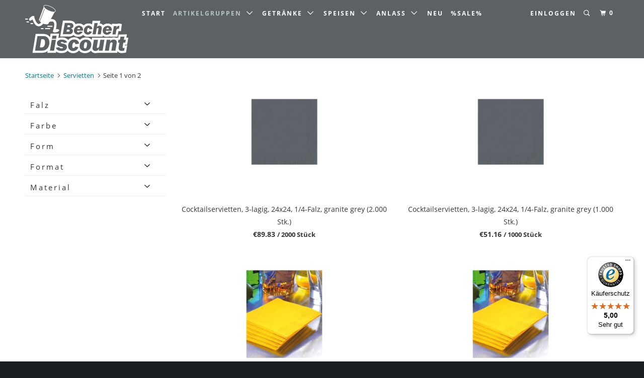

--- FILE ---
content_type: text/html; charset=utf-8
request_url: https://becher-discount.de/collections/servietten
body_size: 18985
content:
<!DOCTYPE html>
<!--[if lt IE 7 ]><html class="ie ie6" lang="de"> <![endif]-->
<!--[if IE 7 ]><html class="ie ie7" lang="de"> <![endif]-->
<!--[if IE 8 ]><html class="ie ie8" lang="de"> <![endif]-->
<!--[if IE 9 ]><html class="ie ie9" lang="de"> <![endif]-->
<!--[if (gte IE 10)|!(IE)]><!--><html lang="de"> <!--<![endif]-->
  <head>
<!-- "snippets/limespot.liquid" was not rendered, the associated app was uninstalled -->
    <meta charset="utf-8">
    <meta http-equiv="cleartype" content="on">
    <meta name="robots" content="index,follow">

    
    <title>Servietten - Becher Discount</title>

    

    
<link href="//cdn.shopify.com/s/files/1/2150/4805/t/3/assets/fonts.css" rel="stylesheet" />    
    

    
    

<meta name="author" content="Becher Discount">
<meta property="og:url" content="https://becher-discount.de/collections/servietten">
<meta property="og:site_name" content="Becher Discount">


  <meta property="og:type" content="product.group">
  <meta property="og:title" content="Servietten">
  
    
    <meta property="og:image" content="http://becher-discount.de/cdn/shop/files/image24-61jpg_600x.jpg?v=1710440730">
    <meta property="og:image:secure_url" content="https://becher-discount.de/cdn/shop/files/image24-61jpg_600x.jpg?v=1710440730">
  





  <meta name="twitter:site" content="@BecherDisco">

<meta name="twitter:card" content="summary">


    
    

    <!-- Mobile Specific Metas -->
    <meta name="HandheldFriendly" content="True">
    <meta name="MobileOptimized" content="320">
    <meta name="viewport" content="width=device-width,initial-scale=1">
    <meta name="theme-color" content="#ffffff">

    <!-- Stylesheets for Parallax 3.2.3 -->
    <link href="//becher-discount.de/cdn/shop/t/3/assets/styles.scss.css?v=97370675424527293341665735943" rel="stylesheet" type="text/css" media="all" />
    
      <link rel="shortcut icon" type="image/x-icon" href="//becher-discount.de/cdn/shop/files/BDISCO_favicon_small.png?v=1613786775">
    

    <link rel="canonical" href="https://becher-discount.de/collections/servietten" />

    

    <script src="//becher-discount.de/cdn/shop/t/3/assets/app.js?v=12334012326903198241527275105" type="text/javascript"></script>
 

    <!--[if lte IE 8]>
      <link href="//becher-discount.de/cdn/shop/t/3/assets/ie.css?v=1024305471161636101499752646" rel="stylesheet" type="text/css" media="all" />
      <script src="//becher-discount.de/cdn/shop/t/3/assets/skrollr.ie.js?v=116292453382836155221499752638" type="text/javascript"></script>
    <![endif]-->

    <script>window.performance && window.performance.mark && window.performance.mark('shopify.content_for_header.start');</script><meta id="shopify-digital-wallet" name="shopify-digital-wallet" content="/21504805/digital_wallets/dialog">
<meta name="shopify-checkout-api-token" content="ec42943fb46eda2cfd6383bcc99d0a93">
<meta id="in-context-paypal-metadata" data-shop-id="21504805" data-venmo-supported="false" data-environment="production" data-locale="de_DE" data-paypal-v4="true" data-currency="EUR">
<link rel="alternate" type="application/atom+xml" title="Feed" href="/collections/servietten.atom" />
<link rel="next" href="/collections/servietten?page=2">
<link rel="alternate" type="application/json+oembed" href="https://becher-discount.de/collections/servietten.oembed">
<script async="async" src="/checkouts/internal/preloads.js?locale=de-DE"></script>
<script id="shopify-features" type="application/json">{"accessToken":"ec42943fb46eda2cfd6383bcc99d0a93","betas":["rich-media-storefront-analytics"],"domain":"becher-discount.de","predictiveSearch":true,"shopId":21504805,"locale":"de"}</script>
<script>var Shopify = Shopify || {};
Shopify.shop = "becherdiscount.myshopify.com";
Shopify.locale = "de";
Shopify.currency = {"active":"EUR","rate":"1.0"};
Shopify.country = "DE";
Shopify.theme = {"name":"Parallax - Eshop Guide","id":172675589,"schema_name":"Parallax","schema_version":"3.2.3","theme_store_id":null,"role":"main"};
Shopify.theme.handle = "null";
Shopify.theme.style = {"id":null,"handle":null};
Shopify.cdnHost = "becher-discount.de/cdn";
Shopify.routes = Shopify.routes || {};
Shopify.routes.root = "/";</script>
<script type="module">!function(o){(o.Shopify=o.Shopify||{}).modules=!0}(window);</script>
<script>!function(o){function n(){var o=[];function n(){o.push(Array.prototype.slice.apply(arguments))}return n.q=o,n}var t=o.Shopify=o.Shopify||{};t.loadFeatures=n(),t.autoloadFeatures=n()}(window);</script>
<script id="shop-js-analytics" type="application/json">{"pageType":"collection"}</script>
<script defer="defer" async type="module" src="//becher-discount.de/cdn/shopifycloud/shop-js/modules/v2/client.init-shop-cart-sync_e98Ab_XN.de.esm.js"></script>
<script defer="defer" async type="module" src="//becher-discount.de/cdn/shopifycloud/shop-js/modules/v2/chunk.common_Pcw9EP95.esm.js"></script>
<script defer="defer" async type="module" src="//becher-discount.de/cdn/shopifycloud/shop-js/modules/v2/chunk.modal_CzmY4ZhL.esm.js"></script>
<script type="module">
  await import("//becher-discount.de/cdn/shopifycloud/shop-js/modules/v2/client.init-shop-cart-sync_e98Ab_XN.de.esm.js");
await import("//becher-discount.de/cdn/shopifycloud/shop-js/modules/v2/chunk.common_Pcw9EP95.esm.js");
await import("//becher-discount.de/cdn/shopifycloud/shop-js/modules/v2/chunk.modal_CzmY4ZhL.esm.js");

  window.Shopify.SignInWithShop?.initShopCartSync?.({"fedCMEnabled":true,"windoidEnabled":true});

</script>
<script>(function() {
  var isLoaded = false;
  function asyncLoad() {
    if (isLoaded) return;
    isLoaded = true;
    var urls = ["https:\/\/chimpstatic.com\/mcjs-connected\/js\/users\/e7b7b862b282bc1530ae6bde7\/f01c6f1495f33ea385ccb5543.js?shop=becherdiscount.myshopify.com"];
    for (var i = 0; i < urls.length; i++) {
      var s = document.createElement('script');
      s.type = 'text/javascript';
      s.async = true;
      s.src = urls[i];
      var x = document.getElementsByTagName('script')[0];
      x.parentNode.insertBefore(s, x);
    }
  };
  if(window.attachEvent) {
    window.attachEvent('onload', asyncLoad);
  } else {
    window.addEventListener('load', asyncLoad, false);
  }
})();</script>
<script id="__st">var __st={"a":21504805,"offset":3600,"reqid":"43d20daf-5b32-4c03-893a-dac4f8128463-1769405894","pageurl":"becher-discount.de\/collections\/servietten","u":"b2fb191c8b5a","p":"collection","rtyp":"collection","rid":397180293};</script>
<script>window.ShopifyPaypalV4VisibilityTracking = true;</script>
<script id="captcha-bootstrap">!function(){'use strict';const t='contact',e='account',n='new_comment',o=[[t,t],['blogs',n],['comments',n],[t,'customer']],c=[[e,'customer_login'],[e,'guest_login'],[e,'recover_customer_password'],[e,'create_customer']],r=t=>t.map((([t,e])=>`form[action*='/${t}']:not([data-nocaptcha='true']) input[name='form_type'][value='${e}']`)).join(','),a=t=>()=>t?[...document.querySelectorAll(t)].map((t=>t.form)):[];function s(){const t=[...o],e=r(t);return a(e)}const i='password',u='form_key',d=['recaptcha-v3-token','g-recaptcha-response','h-captcha-response',i],f=()=>{try{return window.sessionStorage}catch{return}},m='__shopify_v',_=t=>t.elements[u];function p(t,e,n=!1){try{const o=window.sessionStorage,c=JSON.parse(o.getItem(e)),{data:r}=function(t){const{data:e,action:n}=t;return t[m]||n?{data:e,action:n}:{data:t,action:n}}(c);for(const[e,n]of Object.entries(r))t.elements[e]&&(t.elements[e].value=n);n&&o.removeItem(e)}catch(o){console.error('form repopulation failed',{error:o})}}const l='form_type',E='cptcha';function T(t){t.dataset[E]=!0}const w=window,h=w.document,L='Shopify',v='ce_forms',y='captcha';let A=!1;((t,e)=>{const n=(g='f06e6c50-85a8-45c8-87d0-21a2b65856fe',I='https://cdn.shopify.com/shopifycloud/storefront-forms-hcaptcha/ce_storefront_forms_captcha_hcaptcha.v1.5.2.iife.js',D={infoText:'Durch hCaptcha geschützt',privacyText:'Datenschutz',termsText:'Allgemeine Geschäftsbedingungen'},(t,e,n)=>{const o=w[L][v],c=o.bindForm;if(c)return c(t,g,e,D).then(n);var r;o.q.push([[t,g,e,D],n]),r=I,A||(h.body.append(Object.assign(h.createElement('script'),{id:'captcha-provider',async:!0,src:r})),A=!0)});var g,I,D;w[L]=w[L]||{},w[L][v]=w[L][v]||{},w[L][v].q=[],w[L][y]=w[L][y]||{},w[L][y].protect=function(t,e){n(t,void 0,e),T(t)},Object.freeze(w[L][y]),function(t,e,n,w,h,L){const[v,y,A,g]=function(t,e,n){const i=e?o:[],u=t?c:[],d=[...i,...u],f=r(d),m=r(i),_=r(d.filter((([t,e])=>n.includes(e))));return[a(f),a(m),a(_),s()]}(w,h,L),I=t=>{const e=t.target;return e instanceof HTMLFormElement?e:e&&e.form},D=t=>v().includes(t);t.addEventListener('submit',(t=>{const e=I(t);if(!e)return;const n=D(e)&&!e.dataset.hcaptchaBound&&!e.dataset.recaptchaBound,o=_(e),c=g().includes(e)&&(!o||!o.value);(n||c)&&t.preventDefault(),c&&!n&&(function(t){try{if(!f())return;!function(t){const e=f();if(!e)return;const n=_(t);if(!n)return;const o=n.value;o&&e.removeItem(o)}(t);const e=Array.from(Array(32),(()=>Math.random().toString(36)[2])).join('');!function(t,e){_(t)||t.append(Object.assign(document.createElement('input'),{type:'hidden',name:u})),t.elements[u].value=e}(t,e),function(t,e){const n=f();if(!n)return;const o=[...t.querySelectorAll(`input[type='${i}']`)].map((({name:t})=>t)),c=[...d,...o],r={};for(const[a,s]of new FormData(t).entries())c.includes(a)||(r[a]=s);n.setItem(e,JSON.stringify({[m]:1,action:t.action,data:r}))}(t,e)}catch(e){console.error('failed to persist form',e)}}(e),e.submit())}));const S=(t,e)=>{t&&!t.dataset[E]&&(n(t,e.some((e=>e===t))),T(t))};for(const o of['focusin','change'])t.addEventListener(o,(t=>{const e=I(t);D(e)&&S(e,y())}));const B=e.get('form_key'),M=e.get(l),P=B&&M;t.addEventListener('DOMContentLoaded',(()=>{const t=y();if(P)for(const e of t)e.elements[l].value===M&&p(e,B);[...new Set([...A(),...v().filter((t=>'true'===t.dataset.shopifyCaptcha))])].forEach((e=>S(e,t)))}))}(h,new URLSearchParams(w.location.search),n,t,e,['guest_login'])})(!0,!0)}();</script>
<script integrity="sha256-4kQ18oKyAcykRKYeNunJcIwy7WH5gtpwJnB7kiuLZ1E=" data-source-attribution="shopify.loadfeatures" defer="defer" src="//becher-discount.de/cdn/shopifycloud/storefront/assets/storefront/load_feature-a0a9edcb.js" crossorigin="anonymous"></script>
<script data-source-attribution="shopify.dynamic_checkout.dynamic.init">var Shopify=Shopify||{};Shopify.PaymentButton=Shopify.PaymentButton||{isStorefrontPortableWallets:!0,init:function(){window.Shopify.PaymentButton.init=function(){};var t=document.createElement("script");t.src="https://becher-discount.de/cdn/shopifycloud/portable-wallets/latest/portable-wallets.de.js",t.type="module",document.head.appendChild(t)}};
</script>
<script data-source-attribution="shopify.dynamic_checkout.buyer_consent">
  function portableWalletsHideBuyerConsent(e){var t=document.getElementById("shopify-buyer-consent"),n=document.getElementById("shopify-subscription-policy-button");t&&n&&(t.classList.add("hidden"),t.setAttribute("aria-hidden","true"),n.removeEventListener("click",e))}function portableWalletsShowBuyerConsent(e){var t=document.getElementById("shopify-buyer-consent"),n=document.getElementById("shopify-subscription-policy-button");t&&n&&(t.classList.remove("hidden"),t.removeAttribute("aria-hidden"),n.addEventListener("click",e))}window.Shopify?.PaymentButton&&(window.Shopify.PaymentButton.hideBuyerConsent=portableWalletsHideBuyerConsent,window.Shopify.PaymentButton.showBuyerConsent=portableWalletsShowBuyerConsent);
</script>
<script data-source-attribution="shopify.dynamic_checkout.cart.bootstrap">document.addEventListener("DOMContentLoaded",(function(){function t(){return document.querySelector("shopify-accelerated-checkout-cart, shopify-accelerated-checkout")}if(t())Shopify.PaymentButton.init();else{new MutationObserver((function(e,n){t()&&(Shopify.PaymentButton.init(),n.disconnect())})).observe(document.body,{childList:!0,subtree:!0})}}));
</script>
<link id="shopify-accelerated-checkout-styles" rel="stylesheet" media="screen" href="https://becher-discount.de/cdn/shopifycloud/portable-wallets/latest/accelerated-checkout-backwards-compat.css" crossorigin="anonymous">
<style id="shopify-accelerated-checkout-cart">
        #shopify-buyer-consent {
  margin-top: 1em;
  display: inline-block;
  width: 100%;
}

#shopify-buyer-consent.hidden {
  display: none;
}

#shopify-subscription-policy-button {
  background: none;
  border: none;
  padding: 0;
  text-decoration: underline;
  font-size: inherit;
  cursor: pointer;
}

#shopify-subscription-policy-button::before {
  box-shadow: none;
}

      </style>

<script>window.performance && window.performance.mark && window.performance.mark('shopify.content_for_header.end');</script>
  <link href="https://monorail-edge.shopifysvc.com" rel="dns-prefetch">
<script>(function(){if ("sendBeacon" in navigator && "performance" in window) {try {var session_token_from_headers = performance.getEntriesByType('navigation')[0].serverTiming.find(x => x.name == '_s').description;} catch {var session_token_from_headers = undefined;}var session_cookie_matches = document.cookie.match(/_shopify_s=([^;]*)/);var session_token_from_cookie = session_cookie_matches && session_cookie_matches.length === 2 ? session_cookie_matches[1] : "";var session_token = session_token_from_headers || session_token_from_cookie || "";function handle_abandonment_event(e) {var entries = performance.getEntries().filter(function(entry) {return /monorail-edge.shopifysvc.com/.test(entry.name);});if (!window.abandonment_tracked && entries.length === 0) {window.abandonment_tracked = true;var currentMs = Date.now();var navigation_start = performance.timing.navigationStart;var payload = {shop_id: 21504805,url: window.location.href,navigation_start,duration: currentMs - navigation_start,session_token,page_type: "collection"};window.navigator.sendBeacon("https://monorail-edge.shopifysvc.com/v1/produce", JSON.stringify({schema_id: "online_store_buyer_site_abandonment/1.1",payload: payload,metadata: {event_created_at_ms: currentMs,event_sent_at_ms: currentMs}}));}}window.addEventListener('pagehide', handle_abandonment_event);}}());</script>
<script id="web-pixels-manager-setup">(function e(e,d,r,n,o){if(void 0===o&&(o={}),!Boolean(null===(a=null===(i=window.Shopify)||void 0===i?void 0:i.analytics)||void 0===a?void 0:a.replayQueue)){var i,a;window.Shopify=window.Shopify||{};var t=window.Shopify;t.analytics=t.analytics||{};var s=t.analytics;s.replayQueue=[],s.publish=function(e,d,r){return s.replayQueue.push([e,d,r]),!0};try{self.performance.mark("wpm:start")}catch(e){}var l=function(){var e={modern:/Edge?\/(1{2}[4-9]|1[2-9]\d|[2-9]\d{2}|\d{4,})\.\d+(\.\d+|)|Firefox\/(1{2}[4-9]|1[2-9]\d|[2-9]\d{2}|\d{4,})\.\d+(\.\d+|)|Chrom(ium|e)\/(9{2}|\d{3,})\.\d+(\.\d+|)|(Maci|X1{2}).+ Version\/(15\.\d+|(1[6-9]|[2-9]\d|\d{3,})\.\d+)([,.]\d+|)( \(\w+\)|)( Mobile\/\w+|) Safari\/|Chrome.+OPR\/(9{2}|\d{3,})\.\d+\.\d+|(CPU[ +]OS|iPhone[ +]OS|CPU[ +]iPhone|CPU IPhone OS|CPU iPad OS)[ +]+(15[._]\d+|(1[6-9]|[2-9]\d|\d{3,})[._]\d+)([._]\d+|)|Android:?[ /-](13[3-9]|1[4-9]\d|[2-9]\d{2}|\d{4,})(\.\d+|)(\.\d+|)|Android.+Firefox\/(13[5-9]|1[4-9]\d|[2-9]\d{2}|\d{4,})\.\d+(\.\d+|)|Android.+Chrom(ium|e)\/(13[3-9]|1[4-9]\d|[2-9]\d{2}|\d{4,})\.\d+(\.\d+|)|SamsungBrowser\/([2-9]\d|\d{3,})\.\d+/,legacy:/Edge?\/(1[6-9]|[2-9]\d|\d{3,})\.\d+(\.\d+|)|Firefox\/(5[4-9]|[6-9]\d|\d{3,})\.\d+(\.\d+|)|Chrom(ium|e)\/(5[1-9]|[6-9]\d|\d{3,})\.\d+(\.\d+|)([\d.]+$|.*Safari\/(?![\d.]+ Edge\/[\d.]+$))|(Maci|X1{2}).+ Version\/(10\.\d+|(1[1-9]|[2-9]\d|\d{3,})\.\d+)([,.]\d+|)( \(\w+\)|)( Mobile\/\w+|) Safari\/|Chrome.+OPR\/(3[89]|[4-9]\d|\d{3,})\.\d+\.\d+|(CPU[ +]OS|iPhone[ +]OS|CPU[ +]iPhone|CPU IPhone OS|CPU iPad OS)[ +]+(10[._]\d+|(1[1-9]|[2-9]\d|\d{3,})[._]\d+)([._]\d+|)|Android:?[ /-](13[3-9]|1[4-9]\d|[2-9]\d{2}|\d{4,})(\.\d+|)(\.\d+|)|Mobile Safari.+OPR\/([89]\d|\d{3,})\.\d+\.\d+|Android.+Firefox\/(13[5-9]|1[4-9]\d|[2-9]\d{2}|\d{4,})\.\d+(\.\d+|)|Android.+Chrom(ium|e)\/(13[3-9]|1[4-9]\d|[2-9]\d{2}|\d{4,})\.\d+(\.\d+|)|Android.+(UC? ?Browser|UCWEB|U3)[ /]?(15\.([5-9]|\d{2,})|(1[6-9]|[2-9]\d|\d{3,})\.\d+)\.\d+|SamsungBrowser\/(5\.\d+|([6-9]|\d{2,})\.\d+)|Android.+MQ{2}Browser\/(14(\.(9|\d{2,})|)|(1[5-9]|[2-9]\d|\d{3,})(\.\d+|))(\.\d+|)|K[Aa][Ii]OS\/(3\.\d+|([4-9]|\d{2,})\.\d+)(\.\d+|)/},d=e.modern,r=e.legacy,n=navigator.userAgent;return n.match(d)?"modern":n.match(r)?"legacy":"unknown"}(),u="modern"===l?"modern":"legacy",c=(null!=n?n:{modern:"",legacy:""})[u],f=function(e){return[e.baseUrl,"/wpm","/b",e.hashVersion,"modern"===e.buildTarget?"m":"l",".js"].join("")}({baseUrl:d,hashVersion:r,buildTarget:u}),m=function(e){var d=e.version,r=e.bundleTarget,n=e.surface,o=e.pageUrl,i=e.monorailEndpoint;return{emit:function(e){var a=e.status,t=e.errorMsg,s=(new Date).getTime(),l=JSON.stringify({metadata:{event_sent_at_ms:s},events:[{schema_id:"web_pixels_manager_load/3.1",payload:{version:d,bundle_target:r,page_url:o,status:a,surface:n,error_msg:t},metadata:{event_created_at_ms:s}}]});if(!i)return console&&console.warn&&console.warn("[Web Pixels Manager] No Monorail endpoint provided, skipping logging."),!1;try{return self.navigator.sendBeacon.bind(self.navigator)(i,l)}catch(e){}var u=new XMLHttpRequest;try{return u.open("POST",i,!0),u.setRequestHeader("Content-Type","text/plain"),u.send(l),!0}catch(e){return console&&console.warn&&console.warn("[Web Pixels Manager] Got an unhandled error while logging to Monorail."),!1}}}}({version:r,bundleTarget:l,surface:e.surface,pageUrl:self.location.href,monorailEndpoint:e.monorailEndpoint});try{o.browserTarget=l,function(e){var d=e.src,r=e.async,n=void 0===r||r,o=e.onload,i=e.onerror,a=e.sri,t=e.scriptDataAttributes,s=void 0===t?{}:t,l=document.createElement("script"),u=document.querySelector("head"),c=document.querySelector("body");if(l.async=n,l.src=d,a&&(l.integrity=a,l.crossOrigin="anonymous"),s)for(var f in s)if(Object.prototype.hasOwnProperty.call(s,f))try{l.dataset[f]=s[f]}catch(e){}if(o&&l.addEventListener("load",o),i&&l.addEventListener("error",i),u)u.appendChild(l);else{if(!c)throw new Error("Did not find a head or body element to append the script");c.appendChild(l)}}({src:f,async:!0,onload:function(){if(!function(){var e,d;return Boolean(null===(d=null===(e=window.Shopify)||void 0===e?void 0:e.analytics)||void 0===d?void 0:d.initialized)}()){var d=window.webPixelsManager.init(e)||void 0;if(d){var r=window.Shopify.analytics;r.replayQueue.forEach((function(e){var r=e[0],n=e[1],o=e[2];d.publishCustomEvent(r,n,o)})),r.replayQueue=[],r.publish=d.publishCustomEvent,r.visitor=d.visitor,r.initialized=!0}}},onerror:function(){return m.emit({status:"failed",errorMsg:"".concat(f," has failed to load")})},sri:function(e){var d=/^sha384-[A-Za-z0-9+/=]+$/;return"string"==typeof e&&d.test(e)}(c)?c:"",scriptDataAttributes:o}),m.emit({status:"loading"})}catch(e){m.emit({status:"failed",errorMsg:(null==e?void 0:e.message)||"Unknown error"})}}})({shopId: 21504805,storefrontBaseUrl: "https://becher-discount.de",extensionsBaseUrl: "https://extensions.shopifycdn.com/cdn/shopifycloud/web-pixels-manager",monorailEndpoint: "https://monorail-edge.shopifysvc.com/unstable/produce_batch",surface: "storefront-renderer",enabledBetaFlags: ["2dca8a86"],webPixelsConfigList: [{"id":"200704266","eventPayloadVersion":"v1","runtimeContext":"LAX","scriptVersion":"1","type":"CUSTOM","privacyPurposes":["ANALYTICS"],"name":"Google Analytics tag (migrated)"},{"id":"shopify-app-pixel","configuration":"{}","eventPayloadVersion":"v1","runtimeContext":"STRICT","scriptVersion":"0450","apiClientId":"shopify-pixel","type":"APP","privacyPurposes":["ANALYTICS","MARKETING"]},{"id":"shopify-custom-pixel","eventPayloadVersion":"v1","runtimeContext":"LAX","scriptVersion":"0450","apiClientId":"shopify-pixel","type":"CUSTOM","privacyPurposes":["ANALYTICS","MARKETING"]}],isMerchantRequest: false,initData: {"shop":{"name":"Becher Discount","paymentSettings":{"currencyCode":"EUR"},"myshopifyDomain":"becherdiscount.myshopify.com","countryCode":"DE","storefrontUrl":"https:\/\/becher-discount.de"},"customer":null,"cart":null,"checkout":null,"productVariants":[],"purchasingCompany":null},},"https://becher-discount.de/cdn","fcfee988w5aeb613cpc8e4bc33m6693e112",{"modern":"","legacy":""},{"shopId":"21504805","storefrontBaseUrl":"https:\/\/becher-discount.de","extensionBaseUrl":"https:\/\/extensions.shopifycdn.com\/cdn\/shopifycloud\/web-pixels-manager","surface":"storefront-renderer","enabledBetaFlags":"[\"2dca8a86\"]","isMerchantRequest":"false","hashVersion":"fcfee988w5aeb613cpc8e4bc33m6693e112","publish":"custom","events":"[[\"page_viewed\",{}],[\"collection_viewed\",{\"collection\":{\"id\":\"397180293\",\"title\":\"Servietten\",\"productVariants\":[{\"price\":{\"amount\":89.83,\"currencyCode\":\"EUR\"},\"product\":{\"title\":\"Cocktailservietten, 3-lagig, 24x24, 1\/4-Falz, granite grey (2.000 Stk.)\",\"vendor\":\"DUNI GmbH\",\"id\":\"591198158882\",\"untranslatedTitle\":\"Cocktailservietten, 3-lagig, 24x24, 1\/4-Falz, granite grey (2.000 Stk.)\",\"url\":\"\/products\/cocktailserviette-3-lagig-24-x-24-1-4-falz-granite-grey\",\"type\":\"\"},\"id\":\"7253810675746\",\"image\":{\"src\":\"\/\/becher-discount.de\/cdn\/shop\/files\/image24-61jpg.jpg?v=1710440730\"},\"sku\":\"24-6\",\"title\":\"Default Title\",\"untranslatedTitle\":\"Default Title\"},{\"price\":{\"amount\":51.16,\"currencyCode\":\"EUR\"},\"product\":{\"title\":\"Cocktailservietten, 3-lagig, 24x24, 1\/4-Falz, granite grey (1.000 Stk.)\",\"vendor\":\"DUNI GmbH\",\"id\":\"591198519330\",\"untranslatedTitle\":\"Cocktailservietten, 3-lagig, 24x24, 1\/4-Falz, granite grey (1.000 Stk.)\",\"url\":\"\/products\/cocktailserviette-3-lagig-24-x-24-1-4-falz-granite-grey-kleinpackung\",\"type\":\"\"},\"id\":\"7253811560482\",\"image\":{\"src\":\"\/\/becher-discount.de\/cdn\/shop\/files\/image24-61jpg_cc07cba2-316b-476c-b623-cc9f3eeb09a0.jpg?v=1710441104\"},\"sku\":\"24-6-SMALL\",\"title\":\"Default Title\",\"untranslatedTitle\":\"Default Title\"},{\"price\":{\"amount\":78.53,\"currencyCode\":\"EUR\"},\"product\":{\"title\":\"Cocktailservietten, 3-lagig, 24x24, 1\/4-Falz, gelb (2.000 Stk.)\",\"vendor\":\"DUNI GmbH\",\"id\":\"8693717381\",\"untranslatedTitle\":\"Cocktailservietten, 3-lagig, 24x24, 1\/4-Falz, gelb (2.000 Stk.)\",\"url\":\"\/products\/serviette-3-lagig-24x24-1-4falz-gelb\",\"type\":\"\"},\"id\":\"37999216965\",\"image\":{\"src\":\"\/\/becher-discount.de\/cdn\/shop\/files\/image24-21jpg.jpg?v=1712300349\"},\"sku\":\"24-2\",\"title\":\"Default Title\",\"untranslatedTitle\":\"Default Title\"},{\"price\":{\"amount\":46.4,\"currencyCode\":\"EUR\"},\"product\":{\"title\":\"Cocktailservietten, 3-lagig, 24x24, 1\/4-Falz, gelb (1.000 Stk.)\",\"vendor\":\"DUNI GmbH\",\"id\":\"591196913698\",\"untranslatedTitle\":\"Cocktailservietten, 3-lagig, 24x24, 1\/4-Falz, gelb (1.000 Stk.)\",\"url\":\"\/products\/cocktailserviette-3-lagig-24-x-24-1-4-falz-gelb-kleinpsackung\",\"type\":\"\"},\"id\":\"7253808644130\",\"image\":{\"src\":\"\/\/becher-discount.de\/cdn\/shop\/files\/image24-21jpg_388b26b4-204f-4d9d-a8e0-7c56278858ca.jpg?v=1712300365\"},\"sku\":\"24-2-SMALL\",\"title\":\"Default Title\",\"untranslatedTitle\":\"Default Title\"},{\"price\":{\"amount\":89.83,\"currencyCode\":\"EUR\"},\"product\":{\"title\":\"Cocktailservietten, 3-lagig, 24x24, 1\/4-Falz, schwarz (2.000 Stk.)\",\"vendor\":\"DUNI GmbH\",\"id\":\"8693717829\",\"untranslatedTitle\":\"Cocktailservietten, 3-lagig, 24x24, 1\/4-Falz, schwarz (2.000 Stk.)\",\"url\":\"\/products\/serviette-3-lagig-24x24-1-4falz-schwarz\",\"type\":\"\"},\"id\":\"37999219717\",\"image\":{\"src\":\"\/\/becher-discount.de\/cdn\/shop\/files\/24-801jpg.jpg?v=1712299871\"},\"sku\":\"24-8\",\"title\":\"Default Title\",\"untranslatedTitle\":\"Default Title\"},{\"price\":{\"amount\":51.16,\"currencyCode\":\"EUR\"},\"product\":{\"title\":\"Cocktailservietten, 3-lagig, 24x24, 1\/4-Falz, schwarz (1.000 Stk.)\",\"vendor\":\"DUNI GmbH\",\"id\":\"591199436834\",\"untranslatedTitle\":\"Cocktailservietten, 3-lagig, 24x24, 1\/4-Falz, schwarz (1.000 Stk.)\",\"url\":\"\/products\/cocktailserviette-3-lagig-24-x-24-1-4-falz-schwarz-kleinpackung\",\"type\":\"\"},\"id\":\"7253814640674\",\"image\":{\"src\":\"\/\/becher-discount.de\/cdn\/shop\/files\/24-801jpg_c8c9e10f-9549-45b5-b010-b3b6fa3cd664.jpg?v=1712299878\"},\"sku\":\"24-8-SMALL\",\"title\":\"Default Title\",\"untranslatedTitle\":\"Default Title\"},{\"price\":{\"amount\":89.83,\"currencyCode\":\"EUR\"},\"product\":{\"title\":\"Cocktailservietten, 3-lagig, 24x24, 1\/4-Falz, kiwi (2.000 Stk.)\",\"vendor\":\"DUNI GmbH\",\"id\":\"8693717445\",\"untranslatedTitle\":\"Cocktailservietten, 3-lagig, 24x24, 1\/4-Falz, kiwi (2.000 Stk.)\",\"url\":\"\/products\/serviette-3-lagig-24x24-1-4falz-kiwi\",\"type\":\"\"},\"id\":\"37999217989\",\"image\":{\"src\":\"\/\/becher-discount.de\/cdn\/shop\/files\/image24-41jpg_26c28d14-904a-466c-b2b4-61ed97df07ef.jpg?v=1712300355\"},\"sku\":\"24-4\",\"title\":\"Default Title\",\"untranslatedTitle\":\"Default Title\"},{\"price\":{\"amount\":51.16,\"currencyCode\":\"EUR\"},\"product\":{\"title\":\"Cocktailservietten, 3-lagig, 24x24, 1\/4-Falz, kiwi (1.000 Stk.)\",\"vendor\":\"DUNI GmbH\",\"id\":\"591197995042\",\"untranslatedTitle\":\"Cocktailservietten, 3-lagig, 24x24, 1\/4-Falz, kiwi (1.000 Stk.)\",\"url\":\"\/products\/cocktailserviette-3-lagig-24-x-24-1-4-falz-kiwi-kleinpackung\",\"type\":\"\"},\"id\":\"7253810184226\",\"image\":{\"src\":\"\/\/becher-discount.de\/cdn\/shop\/files\/image24-41jpg.jpg?v=1712300345\"},\"sku\":\"24-4-SMALL\",\"title\":\"Default Title\",\"untranslatedTitle\":\"Default Title\"},{\"price\":{\"amount\":65.44,\"currencyCode\":\"EUR\"},\"product\":{\"title\":\"Cocktailservietten, 3-lagig, 24x24, 1\/4-Falz, rot (2.000 Stk.)\",\"vendor\":\"DUNI GmbH\",\"id\":\"8693717189\",\"untranslatedTitle\":\"Cocktailservietten, 3-lagig, 24x24, 1\/4-Falz, rot (2.000 Stk.)\",\"url\":\"\/products\/serviette-3-lagig-24x24-1-4falz-rot\",\"type\":\"\"},\"id\":\"37999215621\",\"image\":{\"src\":\"\/\/becher-discount.de\/cdn\/shop\/files\/image24-11jpg.jpg?v=1710440441\"},\"sku\":\"24-1\",\"title\":\"Default Title\",\"untranslatedTitle\":\"Default Title\"},{\"price\":{\"amount\":38.66,\"currencyCode\":\"EUR\"},\"product\":{\"title\":\"Cocktailservietten, 3-lagig, 24x24, 1\/4-Falz, rot (1.000 Stk.)\",\"vendor\":\"DUNI GmbH\",\"id\":\"591196356642\",\"untranslatedTitle\":\"Cocktailservietten, 3-lagig, 24x24, 1\/4-Falz, rot (1.000 Stk.)\",\"url\":\"\/products\/cocktailserviette-3-lagig-24-x-24-1-4-falz-rot-kleinpackung\",\"type\":\"\"},\"id\":\"7253806579746\",\"image\":{\"src\":\"\/\/becher-discount.de\/cdn\/shop\/files\/image24-1-small1jpg.jpg?v=1752824804\"},\"sku\":\"24-1-SMALL\",\"title\":\"Default Title\",\"untranslatedTitle\":\"Default Title\"},{\"price\":{\"amount\":78.53,\"currencyCode\":\"EUR\"},\"product\":{\"title\":\"Cocktailservietten, 3-lagig, 24x24, 1\/4-Falz, pflaume (2.000 Stk.)\",\"vendor\":\"DUNI GmbH\",\"id\":\"591198060578\",\"untranslatedTitle\":\"Cocktailservietten, 3-lagig, 24x24, 1\/4-Falz, pflaume (2.000 Stk.)\",\"url\":\"\/products\/cocktailserviette-3-lagig-24-x-24-1-4-falz-pflaume\",\"type\":\"\"},\"id\":\"7253810544674\",\"image\":{\"src\":\"\/\/becher-discount.de\/cdn\/shop\/files\/image24-111jpg_bfeb5872-ad12-4859-954a-39455625e52e.jpg?v=1710440725\"},\"sku\":\"24-11\",\"title\":\"Default Title\",\"untranslatedTitle\":\"Default Title\"},{\"price\":{\"amount\":46.4,\"currencyCode\":\"EUR\"},\"product\":{\"title\":\"Cocktailservietten, 3-lagig, 24x24, 1\/4-Falz, pflaume (1.000 Stk.)\",\"vendor\":\"DUNI GmbH\",\"id\":\"591198781474\",\"untranslatedTitle\":\"Cocktailservietten, 3-lagig, 24x24, 1\/4-Falz, pflaume (1.000 Stk.)\",\"url\":\"\/products\/cocktailserviette-3-lagig-24-x-24-1-4-falz-pflaume-kleinpackung\",\"type\":\"\"},\"id\":\"7253813067810\",\"image\":{\"src\":\"\/\/becher-discount.de\/cdn\/shop\/files\/image24-111jpg.jpg?v=1710439919\"},\"sku\":\"24-11-SMALL\",\"title\":\"Default Title\",\"untranslatedTitle\":\"Default Title\"},{\"price\":{\"amount\":32.71,\"currencyCode\":\"EUR\"},\"product\":{\"title\":\"Cocktailservietten, 2-lagig, 24x24, 1\/4-Falz, weiß (1.200 Stk.)\",\"vendor\":\"DUNI GmbH\",\"id\":\"1561823576098\",\"untranslatedTitle\":\"Cocktailservietten, 2-lagig, 24x24, 1\/4-Falz, weiß (1.200 Stk.)\",\"url\":\"\/products\/cocktailserviette-2-lagig-24-x-24-1-4-falz-weiss-kleinpackung\",\"type\":\"\"},\"id\":\"12861017620514\",\"image\":{\"src\":\"\/\/becher-discount.de\/cdn\/shop\/files\/image24-01jpg_d7d73ab3-3a4a-4e9b-863e-34db7692f2d5.jpg?v=1710441024\"},\"sku\":\"24-0-SMALL\",\"title\":\"Default Title\",\"untranslatedTitle\":\"Default Title\"},{\"price\":{\"amount\":52.35,\"currencyCode\":\"EUR\"},\"product\":{\"title\":\"Cocktailservietten, 2-lagig, 24x24, 1\/4-Falz, weiß (2.400 Stk.)\",\"vendor\":\"DUNI GmbH\",\"id\":\"8693717125\",\"untranslatedTitle\":\"Cocktailservietten, 2-lagig, 24x24, 1\/4-Falz, weiß (2.400 Stk.)\",\"url\":\"\/products\/serviette-2-lagig-24x24-1-4falz-weiss\",\"type\":\"\"},\"id\":\"37999214405\",\"image\":{\"src\":\"\/\/becher-discount.de\/cdn\/shop\/files\/image24-01jpg.jpg?v=1710440303\"},\"sku\":\"24-0\",\"title\":\"Default Title\",\"untranslatedTitle\":\"Default Title\"},{\"price\":{\"amount\":48.78,\"currencyCode\":\"EUR\"},\"product\":{\"title\":\"Serviette, 3-lagig, 33x33, 1\/4-Falz, kiwi\",\"vendor\":\"DUNI GmbH\",\"id\":\"8693718725\",\"untranslatedTitle\":\"Serviette, 3-lagig, 33x33, 1\/4-Falz, kiwi\",\"url\":\"\/products\/serviette-3lagig-33x33-1-4falz-kiwi\",\"type\":\"\"},\"id\":\"37999220677\",\"image\":{\"src\":\"\/\/becher-discount.de\/cdn\/shop\/files\/33-601jpg.jpg?v=1712301432\"},\"sku\":\"33-6\",\"title\":\"Default Title\",\"untranslatedTitle\":\"Default Title\"},{\"price\":{\"amount\":48.78,\"currencyCode\":\"EUR\"},\"product\":{\"title\":\"Serviette, 3-lagig, 33x33, 1\/4-Falz, rot\",\"vendor\":\"DUNI GmbH\",\"id\":\"8693718405\",\"untranslatedTitle\":\"Serviette, 3-lagig, 33x33, 1\/4-Falz, rot\",\"url\":\"\/products\/serviette-3lagig-33x33-1-4falz-rot\",\"type\":\"\"},\"id\":\"37999220293\",\"image\":{\"src\":\"\/\/becher-discount.de\/cdn\/shop\/files\/33-101jpg.jpg?v=1712301427\"},\"sku\":\"33-1\",\"title\":\"Default Title\",\"untranslatedTitle\":\"Default Title\"},{\"price\":{\"amount\":48.78,\"currencyCode\":\"EUR\"},\"product\":{\"title\":\"Serviette, 3-lagig, 33x33, 1\/4-Falz, granite grey\",\"vendor\":\"DUNI GmbH\",\"id\":\"591203467298\",\"untranslatedTitle\":\"Serviette, 3-lagig, 33x33, 1\/4-Falz, granite grey\",\"url\":\"\/products\/serviette-3-lagig-33-x-33-1-4-falz-granite-grey\",\"type\":\"\"},\"id\":\"7253855240226\",\"image\":{\"src\":\"\/\/becher-discount.de\/cdn\/shop\/files\/image33-41jpg.jpg?v=1710441107\"},\"sku\":\"33-4\",\"title\":\"Default Title\",\"untranslatedTitle\":\"Default Title\"},{\"price\":{\"amount\":66.63,\"currencyCode\":\"EUR\"},\"product\":{\"title\":\"Serviette, 2-lagig, 33x33, 1\/4-Falz, weiß\",\"vendor\":\"DUNI GmbH\",\"id\":\"8693730053\",\"untranslatedTitle\":\"Serviette, 2-lagig, 33x33, 1\/4-Falz, weiß\",\"url\":\"\/products\/serviette-2lagig-33x33-1-4falz-weiss\",\"type\":\"\"},\"id\":\"37999257221\",\"image\":{\"src\":\"\/\/becher-discount.de\/cdn\/shop\/files\/image2110171jpg.jpg?v=1710440178\"},\"sku\":\"341455\",\"title\":\"Default Title\",\"untranslatedTitle\":\"Default Title\"},{\"price\":{\"amount\":67.82,\"currencyCode\":\"EUR\"},\"product\":{\"title\":\"Serviette, 2-lagig, 33x33, 1\/8-Falz, weiß\",\"vendor\":\"DUNI GmbH\",\"id\":\"8693729861\",\"untranslatedTitle\":\"Serviette, 2-lagig, 33x33, 1\/8-Falz, weiß\",\"url\":\"\/products\/serviette-2lagig-33x33-1-8falz-weiss\",\"type\":\"\"},\"id\":\"37999257029\",\"image\":{\"src\":\"\/\/becher-discount.de\/cdn\/shop\/files\/image2110311jpg.jpg?v=1710439602\"},\"sku\":\"307888\",\"title\":\"Default Title\",\"untranslatedTitle\":\"Default Title\"},{\"price\":{\"amount\":44.02,\"currencyCode\":\"EUR\"},\"product\":{\"title\":\"Serviette, 3-lagig, 33x33, 1\/8-Falz, weiß\",\"vendor\":\"DUNI GmbH\",\"id\":\"8693729413\",\"untranslatedTitle\":\"Serviette, 3-lagig, 33x33, 1\/8-Falz, weiß\",\"url\":\"\/products\/serviette-3lagig-33x33-1-8falz-weiss\",\"type\":\"\"},\"id\":\"37999256325\",\"image\":{\"src\":\"\/\/becher-discount.de\/cdn\/shop\/files\/image2110311jpg_7b185283-0494-4f5b-b85a-09bcba688dc2.jpg?v=1710440169\"},\"sku\":\"211031\",\"title\":\"Default Title\",\"untranslatedTitle\":\"Default Title\"},{\"price\":{\"amount\":69.6,\"currencyCode\":\"EUR\"},\"product\":{\"title\":\"Serviette, 3-lagig, 40x40, 1\/4-Falz, kiwi\",\"vendor\":\"DUNI GmbH\",\"id\":\"591205269538\",\"untranslatedTitle\":\"Serviette, 3-lagig, 40x40, 1\/4-Falz, kiwi\",\"url\":\"\/products\/serviette-3-lagig-40-x-40-1-4-falz-kiwi\",\"type\":\"\"},\"id\":\"7253881552930\",\"image\":{\"src\":\"\/\/becher-discount.de\/cdn\/shop\/files\/image40-41jpg.jpg?v=1752825192\"},\"sku\":\"40-4\",\"title\":\"Default Title\",\"untranslatedTitle\":\"Default Title\"},{\"price\":{\"amount\":133.27,\"currencyCode\":\"EUR\"},\"product\":{\"title\":\"Serviette \\\"Dunisoft\\\", 40x40, 1\/4-Falz, ecoecho\",\"vendor\":\"DUNI GmbH\",\"id\":\"591207497762\",\"untranslatedTitle\":\"Serviette \\\"Dunisoft\\\", 40x40, 1\/4-Falz, ecoecho\",\"url\":\"\/products\/serviette-dunisoft-40-x-40-1-4-falz-ecoecho\",\"type\":\"\"},\"id\":\"7253922611234\",\"image\":{\"src\":\"\/\/becher-discount.de\/cdn\/shop\/files\/image1786381jpg.jpg?v=1710440365\"},\"sku\":\"178638\",\"title\":\"Default Title\",\"untranslatedTitle\":\"Default Title\"},{\"price\":{\"amount\":52.35,\"currencyCode\":\"EUR\"},\"product\":{\"title\":\"Serviette, 3-lagig, 40x40, 1\/4-Falz, weiß\",\"vendor\":\"DUNI GmbH\",\"id\":\"8693729541\",\"untranslatedTitle\":\"Serviette, 3-lagig, 40x40, 1\/4-Falz, weiß\",\"url\":\"\/products\/serviette-3lagig-40x40-1-4falz-weiss\",\"type\":\"\"},\"id\":\"37999256453\",\"image\":{\"src\":\"\/\/becher-discount.de\/cdn\/shop\/files\/image2110171jpg_061b3ab1-7d57-49c0-bd80-4e9ef59319bd.jpg?v=1710441082\"},\"sku\":\"213011\",\"title\":\"Default Title\",\"untranslatedTitle\":\"Default Title\"},{\"price\":{\"amount\":69.6,\"currencyCode\":\"EUR\"},\"product\":{\"title\":\"Serviette, 3-lagig, 40x40, 1\/4-Falz, rot\",\"vendor\":\"DUNI GmbH\",\"id\":\"8693719365\",\"untranslatedTitle\":\"Serviette, 3-lagig, 40x40, 1\/4-Falz, rot\",\"url\":\"\/products\/serviette-3lagig-40x40-1-4falz-rot\",\"type\":\"\"},\"id\":\"37999225157\",\"image\":{\"src\":\"\/\/becher-discount.de\/cdn\/shop\/files\/image40-11jpg.jpg?v=1710439584\"},\"sku\":\"40-1\",\"title\":\"Default Title\",\"untranslatedTitle\":\"Default Title\"}]}}]]"});</script><script>
  window.ShopifyAnalytics = window.ShopifyAnalytics || {};
  window.ShopifyAnalytics.meta = window.ShopifyAnalytics.meta || {};
  window.ShopifyAnalytics.meta.currency = 'EUR';
  var meta = {"products":[{"id":591198158882,"gid":"gid:\/\/shopify\/Product\/591198158882","vendor":"DUNI GmbH","type":"","handle":"cocktailserviette-3-lagig-24-x-24-1-4-falz-granite-grey","variants":[{"id":7253810675746,"price":8983,"name":"Cocktailservietten, 3-lagig, 24x24, 1\/4-Falz, granite grey (2.000 Stk.)","public_title":null,"sku":"24-6"}],"remote":false},{"id":591198519330,"gid":"gid:\/\/shopify\/Product\/591198519330","vendor":"DUNI GmbH","type":"","handle":"cocktailserviette-3-lagig-24-x-24-1-4-falz-granite-grey-kleinpackung","variants":[{"id":7253811560482,"price":5116,"name":"Cocktailservietten, 3-lagig, 24x24, 1\/4-Falz, granite grey (1.000 Stk.)","public_title":null,"sku":"24-6-SMALL"}],"remote":false},{"id":8693717381,"gid":"gid:\/\/shopify\/Product\/8693717381","vendor":"DUNI GmbH","type":"","handle":"serviette-3-lagig-24x24-1-4falz-gelb","variants":[{"id":37999216965,"price":7853,"name":"Cocktailservietten, 3-lagig, 24x24, 1\/4-Falz, gelb (2.000 Stk.)","public_title":null,"sku":"24-2"}],"remote":false},{"id":591196913698,"gid":"gid:\/\/shopify\/Product\/591196913698","vendor":"DUNI GmbH","type":"","handle":"cocktailserviette-3-lagig-24-x-24-1-4-falz-gelb-kleinpsackung","variants":[{"id":7253808644130,"price":4640,"name":"Cocktailservietten, 3-lagig, 24x24, 1\/4-Falz, gelb (1.000 Stk.)","public_title":null,"sku":"24-2-SMALL"}],"remote":false},{"id":8693717829,"gid":"gid:\/\/shopify\/Product\/8693717829","vendor":"DUNI GmbH","type":"","handle":"serviette-3-lagig-24x24-1-4falz-schwarz","variants":[{"id":37999219717,"price":8983,"name":"Cocktailservietten, 3-lagig, 24x24, 1\/4-Falz, schwarz (2.000 Stk.)","public_title":null,"sku":"24-8"}],"remote":false},{"id":591199436834,"gid":"gid:\/\/shopify\/Product\/591199436834","vendor":"DUNI GmbH","type":"","handle":"cocktailserviette-3-lagig-24-x-24-1-4-falz-schwarz-kleinpackung","variants":[{"id":7253814640674,"price":5116,"name":"Cocktailservietten, 3-lagig, 24x24, 1\/4-Falz, schwarz (1.000 Stk.)","public_title":null,"sku":"24-8-SMALL"}],"remote":false},{"id":8693717445,"gid":"gid:\/\/shopify\/Product\/8693717445","vendor":"DUNI GmbH","type":"","handle":"serviette-3-lagig-24x24-1-4falz-kiwi","variants":[{"id":37999217989,"price":8983,"name":"Cocktailservietten, 3-lagig, 24x24, 1\/4-Falz, kiwi (2.000 Stk.)","public_title":null,"sku":"24-4"}],"remote":false},{"id":591197995042,"gid":"gid:\/\/shopify\/Product\/591197995042","vendor":"DUNI GmbH","type":"","handle":"cocktailserviette-3-lagig-24-x-24-1-4-falz-kiwi-kleinpackung","variants":[{"id":7253810184226,"price":5116,"name":"Cocktailservietten, 3-lagig, 24x24, 1\/4-Falz, kiwi (1.000 Stk.)","public_title":null,"sku":"24-4-SMALL"}],"remote":false},{"id":8693717189,"gid":"gid:\/\/shopify\/Product\/8693717189","vendor":"DUNI GmbH","type":"","handle":"serviette-3-lagig-24x24-1-4falz-rot","variants":[{"id":37999215621,"price":6544,"name":"Cocktailservietten, 3-lagig, 24x24, 1\/4-Falz, rot (2.000 Stk.)","public_title":null,"sku":"24-1"}],"remote":false},{"id":591196356642,"gid":"gid:\/\/shopify\/Product\/591196356642","vendor":"DUNI GmbH","type":"","handle":"cocktailserviette-3-lagig-24-x-24-1-4-falz-rot-kleinpackung","variants":[{"id":7253806579746,"price":3866,"name":"Cocktailservietten, 3-lagig, 24x24, 1\/4-Falz, rot (1.000 Stk.)","public_title":null,"sku":"24-1-SMALL"}],"remote":false},{"id":591198060578,"gid":"gid:\/\/shopify\/Product\/591198060578","vendor":"DUNI GmbH","type":"","handle":"cocktailserviette-3-lagig-24-x-24-1-4-falz-pflaume","variants":[{"id":7253810544674,"price":7853,"name":"Cocktailservietten, 3-lagig, 24x24, 1\/4-Falz, pflaume (2.000 Stk.)","public_title":null,"sku":"24-11"}],"remote":false},{"id":591198781474,"gid":"gid:\/\/shopify\/Product\/591198781474","vendor":"DUNI GmbH","type":"","handle":"cocktailserviette-3-lagig-24-x-24-1-4-falz-pflaume-kleinpackung","variants":[{"id":7253813067810,"price":4640,"name":"Cocktailservietten, 3-lagig, 24x24, 1\/4-Falz, pflaume (1.000 Stk.)","public_title":null,"sku":"24-11-SMALL"}],"remote":false},{"id":1561823576098,"gid":"gid:\/\/shopify\/Product\/1561823576098","vendor":"DUNI GmbH","type":"","handle":"cocktailserviette-2-lagig-24-x-24-1-4-falz-weiss-kleinpackung","variants":[{"id":12861017620514,"price":3271,"name":"Cocktailservietten, 2-lagig, 24x24, 1\/4-Falz, weiß (1.200 Stk.)","public_title":null,"sku":"24-0-SMALL"}],"remote":false},{"id":8693717125,"gid":"gid:\/\/shopify\/Product\/8693717125","vendor":"DUNI GmbH","type":"","handle":"serviette-2-lagig-24x24-1-4falz-weiss","variants":[{"id":37999214405,"price":5235,"name":"Cocktailservietten, 2-lagig, 24x24, 1\/4-Falz, weiß (2.400 Stk.)","public_title":null,"sku":"24-0"}],"remote":false},{"id":8693718725,"gid":"gid:\/\/shopify\/Product\/8693718725","vendor":"DUNI GmbH","type":"","handle":"serviette-3lagig-33x33-1-4falz-kiwi","variants":[{"id":37999220677,"price":4878,"name":"Serviette, 3-lagig, 33x33, 1\/4-Falz, kiwi","public_title":null,"sku":"33-6"}],"remote":false},{"id":8693718405,"gid":"gid:\/\/shopify\/Product\/8693718405","vendor":"DUNI GmbH","type":"","handle":"serviette-3lagig-33x33-1-4falz-rot","variants":[{"id":37999220293,"price":4878,"name":"Serviette, 3-lagig, 33x33, 1\/4-Falz, rot","public_title":null,"sku":"33-1"}],"remote":false},{"id":591203467298,"gid":"gid:\/\/shopify\/Product\/591203467298","vendor":"DUNI GmbH","type":"","handle":"serviette-3-lagig-33-x-33-1-4-falz-granite-grey","variants":[{"id":7253855240226,"price":4878,"name":"Serviette, 3-lagig, 33x33, 1\/4-Falz, granite grey","public_title":null,"sku":"33-4"}],"remote":false},{"id":8693730053,"gid":"gid:\/\/shopify\/Product\/8693730053","vendor":"DUNI GmbH","type":"","handle":"serviette-2lagig-33x33-1-4falz-weiss","variants":[{"id":37999257221,"price":6663,"name":"Serviette, 2-lagig, 33x33, 1\/4-Falz, weiß","public_title":null,"sku":"341455"}],"remote":false},{"id":8693729861,"gid":"gid:\/\/shopify\/Product\/8693729861","vendor":"DUNI GmbH","type":"","handle":"serviette-2lagig-33x33-1-8falz-weiss","variants":[{"id":37999257029,"price":6782,"name":"Serviette, 2-lagig, 33x33, 1\/8-Falz, weiß","public_title":null,"sku":"307888"}],"remote":false},{"id":8693729413,"gid":"gid:\/\/shopify\/Product\/8693729413","vendor":"DUNI GmbH","type":"","handle":"serviette-3lagig-33x33-1-8falz-weiss","variants":[{"id":37999256325,"price":4402,"name":"Serviette, 3-lagig, 33x33, 1\/8-Falz, weiß","public_title":null,"sku":"211031"}],"remote":false},{"id":591205269538,"gid":"gid:\/\/shopify\/Product\/591205269538","vendor":"DUNI GmbH","type":"","handle":"serviette-3-lagig-40-x-40-1-4-falz-kiwi","variants":[{"id":7253881552930,"price":6960,"name":"Serviette, 3-lagig, 40x40, 1\/4-Falz, kiwi","public_title":null,"sku":"40-4"}],"remote":false},{"id":591207497762,"gid":"gid:\/\/shopify\/Product\/591207497762","vendor":"DUNI GmbH","type":"","handle":"serviette-dunisoft-40-x-40-1-4-falz-ecoecho","variants":[{"id":7253922611234,"price":13327,"name":"Serviette \"Dunisoft\", 40x40, 1\/4-Falz, ecoecho","public_title":null,"sku":"178638"}],"remote":false},{"id":8693729541,"gid":"gid:\/\/shopify\/Product\/8693729541","vendor":"DUNI GmbH","type":"","handle":"serviette-3lagig-40x40-1-4falz-weiss","variants":[{"id":37999256453,"price":5235,"name":"Serviette, 3-lagig, 40x40, 1\/4-Falz, weiß","public_title":null,"sku":"213011"}],"remote":false},{"id":8693719365,"gid":"gid:\/\/shopify\/Product\/8693719365","vendor":"DUNI GmbH","type":"","handle":"serviette-3lagig-40x40-1-4falz-rot","variants":[{"id":37999225157,"price":6960,"name":"Serviette, 3-lagig, 40x40, 1\/4-Falz, rot","public_title":null,"sku":"40-1"}],"remote":false}],"page":{"pageType":"collection","resourceType":"collection","resourceId":397180293,"requestId":"43d20daf-5b32-4c03-893a-dac4f8128463-1769405894"}};
  for (var attr in meta) {
    window.ShopifyAnalytics.meta[attr] = meta[attr];
  }
</script>
<script class="analytics">
  (function () {
    var customDocumentWrite = function(content) {
      var jquery = null;

      if (window.jQuery) {
        jquery = window.jQuery;
      } else if (window.Checkout && window.Checkout.$) {
        jquery = window.Checkout.$;
      }

      if (jquery) {
        jquery('body').append(content);
      }
    };

    var hasLoggedConversion = function(token) {
      if (token) {
        return document.cookie.indexOf('loggedConversion=' + token) !== -1;
      }
      return false;
    }

    var setCookieIfConversion = function(token) {
      if (token) {
        var twoMonthsFromNow = new Date(Date.now());
        twoMonthsFromNow.setMonth(twoMonthsFromNow.getMonth() + 2);

        document.cookie = 'loggedConversion=' + token + '; expires=' + twoMonthsFromNow;
      }
    }

    var trekkie = window.ShopifyAnalytics.lib = window.trekkie = window.trekkie || [];
    if (trekkie.integrations) {
      return;
    }
    trekkie.methods = [
      'identify',
      'page',
      'ready',
      'track',
      'trackForm',
      'trackLink'
    ];
    trekkie.factory = function(method) {
      return function() {
        var args = Array.prototype.slice.call(arguments);
        args.unshift(method);
        trekkie.push(args);
        return trekkie;
      };
    };
    for (var i = 0; i < trekkie.methods.length; i++) {
      var key = trekkie.methods[i];
      trekkie[key] = trekkie.factory(key);
    }
    trekkie.load = function(config) {
      trekkie.config = config || {};
      trekkie.config.initialDocumentCookie = document.cookie;
      var first = document.getElementsByTagName('script')[0];
      var script = document.createElement('script');
      script.type = 'text/javascript';
      script.onerror = function(e) {
        var scriptFallback = document.createElement('script');
        scriptFallback.type = 'text/javascript';
        scriptFallback.onerror = function(error) {
                var Monorail = {
      produce: function produce(monorailDomain, schemaId, payload) {
        var currentMs = new Date().getTime();
        var event = {
          schema_id: schemaId,
          payload: payload,
          metadata: {
            event_created_at_ms: currentMs,
            event_sent_at_ms: currentMs
          }
        };
        return Monorail.sendRequest("https://" + monorailDomain + "/v1/produce", JSON.stringify(event));
      },
      sendRequest: function sendRequest(endpointUrl, payload) {
        // Try the sendBeacon API
        if (window && window.navigator && typeof window.navigator.sendBeacon === 'function' && typeof window.Blob === 'function' && !Monorail.isIos12()) {
          var blobData = new window.Blob([payload], {
            type: 'text/plain'
          });

          if (window.navigator.sendBeacon(endpointUrl, blobData)) {
            return true;
          } // sendBeacon was not successful

        } // XHR beacon

        var xhr = new XMLHttpRequest();

        try {
          xhr.open('POST', endpointUrl);
          xhr.setRequestHeader('Content-Type', 'text/plain');
          xhr.send(payload);
        } catch (e) {
          console.log(e);
        }

        return false;
      },
      isIos12: function isIos12() {
        return window.navigator.userAgent.lastIndexOf('iPhone; CPU iPhone OS 12_') !== -1 || window.navigator.userAgent.lastIndexOf('iPad; CPU OS 12_') !== -1;
      }
    };
    Monorail.produce('monorail-edge.shopifysvc.com',
      'trekkie_storefront_load_errors/1.1',
      {shop_id: 21504805,
      theme_id: 172675589,
      app_name: "storefront",
      context_url: window.location.href,
      source_url: "//becher-discount.de/cdn/s/trekkie.storefront.8d95595f799fbf7e1d32231b9a28fd43b70c67d3.min.js"});

        };
        scriptFallback.async = true;
        scriptFallback.src = '//becher-discount.de/cdn/s/trekkie.storefront.8d95595f799fbf7e1d32231b9a28fd43b70c67d3.min.js';
        first.parentNode.insertBefore(scriptFallback, first);
      };
      script.async = true;
      script.src = '//becher-discount.de/cdn/s/trekkie.storefront.8d95595f799fbf7e1d32231b9a28fd43b70c67d3.min.js';
      first.parentNode.insertBefore(script, first);
    };
    trekkie.load(
      {"Trekkie":{"appName":"storefront","development":false,"defaultAttributes":{"shopId":21504805,"isMerchantRequest":null,"themeId":172675589,"themeCityHash":"13175830576300937695","contentLanguage":"de","currency":"EUR","eventMetadataId":"22f557e2-50fa-45da-9d0f-fb62fa4a3ac4"},"isServerSideCookieWritingEnabled":true,"monorailRegion":"shop_domain","enabledBetaFlags":["65f19447"]},"Session Attribution":{},"S2S":{"facebookCapiEnabled":false,"source":"trekkie-storefront-renderer","apiClientId":580111}}
    );

    var loaded = false;
    trekkie.ready(function() {
      if (loaded) return;
      loaded = true;

      window.ShopifyAnalytics.lib = window.trekkie;

      var originalDocumentWrite = document.write;
      document.write = customDocumentWrite;
      try { window.ShopifyAnalytics.merchantGoogleAnalytics.call(this); } catch(error) {};
      document.write = originalDocumentWrite;

      window.ShopifyAnalytics.lib.page(null,{"pageType":"collection","resourceType":"collection","resourceId":397180293,"requestId":"43d20daf-5b32-4c03-893a-dac4f8128463-1769405894","shopifyEmitted":true});

      var match = window.location.pathname.match(/checkouts\/(.+)\/(thank_you|post_purchase)/)
      var token = match? match[1]: undefined;
      if (!hasLoggedConversion(token)) {
        setCookieIfConversion(token);
        window.ShopifyAnalytics.lib.track("Viewed Product Category",{"currency":"EUR","category":"Collection: servietten","collectionName":"servietten","collectionId":397180293,"nonInteraction":true},undefined,undefined,{"shopifyEmitted":true});
      }
    });


        var eventsListenerScript = document.createElement('script');
        eventsListenerScript.async = true;
        eventsListenerScript.src = "//becher-discount.de/cdn/shopifycloud/storefront/assets/shop_events_listener-3da45d37.js";
        document.getElementsByTagName('head')[0].appendChild(eventsListenerScript);

})();</script>
  <script>
  if (!window.ga || (window.ga && typeof window.ga !== 'function')) {
    window.ga = function ga() {
      (window.ga.q = window.ga.q || []).push(arguments);
      if (window.Shopify && window.Shopify.analytics && typeof window.Shopify.analytics.publish === 'function') {
        window.Shopify.analytics.publish("ga_stub_called", {}, {sendTo: "google_osp_migration"});
      }
      console.error("Shopify's Google Analytics stub called with:", Array.from(arguments), "\nSee https://help.shopify.com/manual/promoting-marketing/pixels/pixel-migration#google for more information.");
    };
    if (window.Shopify && window.Shopify.analytics && typeof window.Shopify.analytics.publish === 'function') {
      window.Shopify.analytics.publish("ga_stub_initialized", {}, {sendTo: "google_osp_migration"});
    }
  }
</script>
<script
  defer
  src="https://becher-discount.de/cdn/shopifycloud/perf-kit/shopify-perf-kit-3.0.4.min.js"
  data-application="storefront-renderer"
  data-shop-id="21504805"
  data-render-region="gcp-us-east1"
  data-page-type="collection"
  data-theme-instance-id="172675589"
  data-theme-name="Parallax"
  data-theme-version="3.2.3"
  data-monorail-region="shop_domain"
  data-resource-timing-sampling-rate="10"
  data-shs="true"
  data-shs-beacon="true"
  data-shs-export-with-fetch="true"
  data-shs-logs-sample-rate="1"
  data-shs-beacon-endpoint="https://becher-discount.de/api/collect"
></script>
</head>

  

  <body class="collection feature_image">
    <div id="content_wrapper">
      <div id="shopify-section-header" class="shopify-section header-section">

<div id="header" class="mm-fixed-top Fixed mobile-header mobile-sticky-header--true" data-search-enabled="true">
  <a href="#nav" class="icon-menu"><span>Menü</span></a>
  <a href="https://becher-discount.de" title="Becher Discount" class="mobile_logo logo">
    
      <img src="//becher-discount.de/cdn/shop/files/BDISCO_logo_white_205x@2x.png?v=1613791228" alt="Becher Discount" />
    
  </a>
  <a href="#cart" class="icon-cart cart-button right"><span>0</span></a>
</div>

<div class="hidden">
  <div id="nav">
    <ul>
      
        
          <li ><a href="/">Start</a></li>
        
      
        
          <li ><span>Artikelgruppen</span>
            <ul>
              
                
                  <li ><a href="/collections/becher-fur-heissgetranke">Becher für Heißgetränke</a></li>
                
              
                
                  <li ><a href="/collections/becher-fur-kaltgetranke">Becher für Kaltgetränke</a></li>
                
              
                
                  <li ><a href="/collections/deckel">Deckel</a></li>
                
              
                
                  <li ><a href="/collections/coffee-to-go">Coffee To Go</a></li>
                
              
                
                  <li ><a href="/collections/besteck">Besteck</a></li>
                
              
                
                  <li ><a href="/collections/fine-dining">Fine Dining</a></li>
                
              
                
                  <li ><a href="/collections/mehrwegbecher">Mehrwegbecher</a></li>
                
              
                
                  <li class="Selected"><a href="/collections/servietten">Servietten</a></li>
                
              
                
                  <li ><a href="/collections/suppenteller">Suppenteller</a></li>
                
              
                
                  <li ><a href="/collections/schalen">Schalen</a></li>
                
              
                
                  <li ><a href="/collections/tassen-quicktassen">Tassen</a></li>
                
              
                
                  <li ><a href="/collections/teller">Teller</a></li>
                
              
                
                  <li ><a href="/collections/trinkhalme">Trinkhalme</a></li>
                
              
                
                  <li ><a href="/collections/umweltfreundlich">Umweltfreundlich</a></li>
                
              
                
                  <li ><a href="/collections/aufbewahrungsschalen-und-becher">Aufbewahrungsschalen und -becher</a></li>
                
              
                
                  <li ><a href="/collections/zubehor">Zubehör</a></li>
                
              
                
                  <li ><a href="/collections/kleinpackungen">Kleinpackungen</a></li>
                
              
            </ul>
          </li>
        
      
        
          <li ><span>Getränke</span>
            <ul>
              
                
                  <li ><a href="/collections/kaltgetranke">Kaltgetränke</a></li>
                
              
                
                  <li ><a href="/collections/heissgetranke">Heißgetränke</a></li>
                
              
                
                  <li ><a href="/collections/bier">Bier</a></li>
                
              
                
                  <li ><a href="/collections/cocktails-longdrinks">Cocktails / Longdrinks</a></li>
                
              
                
                  <li ><a href="/collections/schnaps">Schnaps</a></li>
                
              
                
                  <li ><a href="/collections/sekt-champagner">Sekt / Champagner</a></li>
                
              
                
                  <li ><a href="/collections/smoothies">Smoothies</a></li>
                
              
                
                  <li ><a href="/collections/wein">Wein</a></li>
                
              
            </ul>
          </li>
        
      
        
          <li ><span>Speisen</span>
            <ul>
              
                
                  <li ><a href="/collections/bbq-bratwurst">BBQ / Bratwurst</a></li>
                
              
                
                  <li ><a href="/collections/finger-food">Finger Food</a></li>
                
              
                
                  <li ><a href="/collections/happchen">Häppchen</a></li>
                
              
                
                  <li ><a href="/collections/hauptgerichte">Hauptgerichte</a></li>
                
              
                
                  <li ><a href="/collections/kuchen">Kuchen</a></li>
                
              
                
                  <li ><a href="/collections/salat">Salat</a></li>
                
              
                
                  <li ><a href="/collections/suppe">Suppe</a></li>
                
              
            </ul>
          </li>
        
      
        
          <li ><span>Anlass</span>
            <ul>
              
                
                  <li ><a href="/collections/bachelorette-party">Bachelor(ette) Party</a></li>
                
              
                
                  <li ><a href="/collections/grillfest">Grillfest</a></li>
                
              
                
                  <li ><a href="/collections/geburtstagsfeier">Geburtstagsfeier</a></li>
                
              
                
                  <li ><a href="/collections/hochzeit">Hochzeit</a></li>
                
              
                
                  <li ><a href="/collections/karneval">Karneval</a></li>
                
              
                
                  <li ><a href="/collections/kindergeburtstag">Kindergeburtstag</a></li>
                
              
                
                  <li ><a href="/collections/party">Party</a></li>
                
              
                
                  <li ><a href="/collections/unterwegs">Unterwegs</a></li>
                
              
                
                  <li ><a href="/collections/vorgluhen">Vorglühen</a></li>
                
              
            </ul>
          </li>
        
      
        
          <li ><a href="/collections/neu">Neu</a></li>
        
      
        
          <li ><a href="/collections/angebote">%Sale%</a></li>
        
      
      
        
          <li>
            <a href="/account/login" id="customer_login_link">Einloggen</a>
          </li>
        
      
      
    </ul>
  </div>

  <form action="/checkout" method="post" id="cart">
    <ul data-money-format="€{{amount}}" data-shop-currency="EUR" data-shop-name="Becher Discount">
      <li class="mm-subtitle"><a class="continue ss-icon" href="#cart"><span class="icon-close"></span></a></li>

      
        <li class="empty_cart">Dein Warenkorb ist leer</li>
      
    </ul>
  </form>
</div>



<div class="header
            header-background--true
            sticky-header--true
            
              mm-fixed-top
            
            
              is-absolute
            
            
            
              header_bar
            " data-dropdown-position="below_parent">

  <div class="container">
    <div class="three columns logo ">
      <a href="https://becher-discount.de" title="Becher Discount">
        
          
            <img src="//becher-discount.de/cdn/shop/files/BDISCO_logo_white_205x@2x.png?v=1613791228" alt="Becher Discount" class="primary_logo" />
          

          
        
      </a>
    </div>

    <div class="thirteen columns nav mobile_hidden">
      <ul class="menu right">
        
        
          <li class="header-account">
            <a href="/account" title="Mein Konto ">Einloggen</a>
          </li>
        
        
          <li class="search">
            <a href="/search" title="Suchen" id="search-toggle"><span class="icon-search"></span></a>
          </li>
        
        <li class="cart">
          <a href="#cart" class="icon-cart cart-button"><span>0</span></a>
        </li>
      </ul>

      <ul class="menu align_left">
        
          
            <li><a href="/" class="top-link ">Start</a></li>
          
        
          

            
            
            
            

            <li><a href="/collections/all" class="sub-menu  active">Artikelgruppen
              &nbsp;<span class="icon-arrow-down"></span></a>
              <div class="dropdown animated fadeIn dropdown-wide">
                <div class="dropdown_links clearfix">
                  <ul>
                    
                    
                    
                      
                      <li><a href="/collections/becher-fur-heissgetranke">Becher für Heißgetränke</a></li>
                      

                      
                    
                      
                      <li><a href="/collections/becher-fur-kaltgetranke">Becher für Kaltgetränke</a></li>
                      

                      
                    
                      
                      <li><a href="/collections/deckel">Deckel</a></li>
                      

                      
                    
                      
                      <li><a href="/collections/coffee-to-go">Coffee To Go</a></li>
                      

                      
                    
                      
                      <li><a href="/collections/besteck">Besteck</a></li>
                      

                      
                    
                      
                      <li><a href="/collections/fine-dining">Fine Dining</a></li>
                      

                      
                    
                      
                      <li><a href="/collections/mehrwegbecher">Mehrwegbecher</a></li>
                      

                      
                    
                      
                      <li><a href="/collections/servietten">Servietten</a></li>
                      

                      
                    
                      
                      <li><a href="/collections/suppenteller">Suppenteller</a></li>
                      

                      
                    
                      
                      <li><a href="/collections/schalen">Schalen</a></li>
                      

                      
                        
                        </ul>
                        <ul>
                      
                    
                      
                      <li><a href="/collections/tassen-quicktassen">Tassen</a></li>
                      

                      
                    
                      
                      <li><a href="/collections/teller">Teller</a></li>
                      

                      
                    
                      
                      <li><a href="/collections/trinkhalme">Trinkhalme</a></li>
                      

                      
                    
                      
                      <li><a href="/collections/umweltfreundlich">Umweltfreundlich</a></li>
                      

                      
                    
                      
                      <li><a href="/collections/aufbewahrungsschalen-und-becher">Aufbewahrungsschalen und -becher</a></li>
                      

                      
                    
                      
                      <li><a href="/collections/zubehor">Zubehör</a></li>
                      

                      
                    
                      
                      <li><a href="/collections/kleinpackungen">Kleinpackungen</a></li>
                      

                      
                    
                  </ul>
                </div>
              </div>
            </li>
          
        
          

            
            
            
            

            <li><a href="/" class="sub-menu  ">Getränke
              &nbsp;<span class="icon-arrow-down"></span></a>
              <div class="dropdown animated fadeIn ">
                <div class="dropdown_links clearfix">
                  <ul>
                    
                    
                    
                      
                      <li><a href="/collections/kaltgetranke">Kaltgetränke</a></li>
                      

                      
                    
                      
                      <li><a href="/collections/heissgetranke">Heißgetränke</a></li>
                      

                      
                    
                      
                      <li><a href="/collections/bier">Bier</a></li>
                      

                      
                    
                      
                      <li><a href="/collections/cocktails-longdrinks">Cocktails / Longdrinks</a></li>
                      

                      
                    
                      
                      <li><a href="/collections/schnaps">Schnaps</a></li>
                      

                      
                    
                      
                      <li><a href="/collections/sekt-champagner">Sekt / Champagner</a></li>
                      

                      
                    
                      
                      <li><a href="/collections/smoothies">Smoothies</a></li>
                      

                      
                    
                      
                      <li><a href="/collections/wein">Wein</a></li>
                      

                      
                    
                  </ul>
                </div>
              </div>
            </li>
          
        
          

            
            
            
            

            <li><a href="/" class="sub-menu  ">Speisen
              &nbsp;<span class="icon-arrow-down"></span></a>
              <div class="dropdown animated fadeIn ">
                <div class="dropdown_links clearfix">
                  <ul>
                    
                    
                    
                      
                      <li><a href="/collections/bbq-bratwurst">BBQ / Bratwurst</a></li>
                      

                      
                    
                      
                      <li><a href="/collections/finger-food">Finger Food</a></li>
                      

                      
                    
                      
                      <li><a href="/collections/happchen">Häppchen</a></li>
                      

                      
                    
                      
                      <li><a href="/collections/hauptgerichte">Hauptgerichte</a></li>
                      

                      
                    
                      
                      <li><a href="/collections/kuchen">Kuchen</a></li>
                      

                      
                    
                      
                      <li><a href="/collections/salat">Salat</a></li>
                      

                      
                    
                      
                      <li><a href="/collections/suppe">Suppe</a></li>
                      

                      
                    
                  </ul>
                </div>
              </div>
            </li>
          
        
          

            
            
            
            

            <li><a href="/" class="sub-menu  ">Anlass
              &nbsp;<span class="icon-arrow-down"></span></a>
              <div class="dropdown animated fadeIn ">
                <div class="dropdown_links clearfix">
                  <ul>
                    
                    
                    
                      
                      <li><a href="/collections/bachelorette-party">Bachelor(ette) Party</a></li>
                      

                      
                    
                      
                      <li><a href="/collections/grillfest">Grillfest</a></li>
                      

                      
                    
                      
                      <li><a href="/collections/geburtstagsfeier">Geburtstagsfeier</a></li>
                      

                      
                    
                      
                      <li><a href="/collections/hochzeit">Hochzeit</a></li>
                      

                      
                    
                      
                      <li><a href="/collections/karneval">Karneval</a></li>
                      

                      
                    
                      
                      <li><a href="/collections/kindergeburtstag">Kindergeburtstag</a></li>
                      

                      
                    
                      
                      <li><a href="/collections/party">Party</a></li>
                      

                      
                    
                      
                      <li><a href="/collections/unterwegs">Unterwegs</a></li>
                      

                      
                    
                      
                      <li><a href="/collections/vorgluhen">Vorglühen</a></li>
                      

                      
                    
                  </ul>
                </div>
              </div>
            </li>
          
        
          
            <li><a href="/collections/neu" class="top-link ">Neu</a></li>
          
        
          
            <li><a href="/collections/angebote" class="top-link ">%Sale%</a></li>
          
        
      </ul>
    </div>

  </div>
</div>

<style>
  div.logo img {
    width: 205px;
    max-width: 100%;
    max-height: 200px;
    display: block;
  }
  .mm-title img {
    max-width: 100%;
    max-height: 60px;
  }
  .header div.logo a {
    padding-top: 5px;
    padding-bottom: 5px;
  }
  
    .nav ul.menu {
      padding-top: 0px;
    }
  

  div.content {
    padding: 120px 0px 0px 0px;
  }

  @media only screen and (max-width: 767px) {
    div.content {
      padding-top: 20px;
    }
  }

  
    .dropdown {
      margin-top: -10px;
      z-index: 100;
    }
    .dropdown_links {
      margin-top: 10px;
    }
  

</style>


</div>

      <div class="global-wrapper">
        

<div id="shopify-section-collection-with-sidebar" class="shopify-section collection-template-section">

<div class="container main content main-wrapper">
  

    

    <div class="section clearfix">
      <div class="sixteen columns breadcrumb">
        <div class="eight columns breadcrumb_text alpha" itemscope itemtype="http://schema.org/BreadcrumbList">
          
            <span itemprop="itemListElement" itemscope itemtype="http://schema.org/ListItem"><a href="https://becher-discount.de" title="Becher Discount" itemprop="item"><span itemprop="name">Startseite</span></a></span>
            &nbsp;<span class="icon-arrow-right"></span>
            <span itemprop="itemListElement" itemscope itemtype="http://schema.org/ListItem"><a href="/collections/servietten" title="Servietten" itemprop="item"><span itemprop="name">Servietten</span></a></span>
            

            
              &nbsp;<span class="icon-arrow-right"></span> Seite 1 von 2
            
          
        </div>

        
          

         
        
      </div>
    </div>

    
    

    
      
  



<div class="sidebar four columns">
    <div class="grid-uniform">
      
      
        <div class="grid-item small--one-half medium--one-third collapse transparent">
          <h2 class="h3 filter-title">Falz<img src="//becher-discount.de/cdn/shop/t/3/assets/arrow-down.svg?v=80256666343763819271500886767"></h2>
          <ul class="advanced-filters" id="filters_falz">
            
            
              
              
            
              
              
            
              
              
            
              
              
            
              
              
            
              
              
            
              
              
            
              
              
            
              
              
            
              
              
            
              
              
            
              
              
            
              
              
            
              
              
            
              
              
            
              
              
            
              
              
            
              
              
            
              
              
            
              
              
            
              
              
            
              
              
            
              
              
                
                
                  <li class="advanced-filter" data-group="Falz" data-handle="falz_1-4-falz"><a href="/collections/servietten/falz_1-4-falz" title="Die Auswahl auf Produkte begrenzen, die mit dem Tag Falz_1/4 Falz übereinstimmen">1/4 Falz</a></li>
                
              
            
              
              
                
                
                  <li class="advanced-filter" data-group="Falz" data-handle="falz_1-8-falz"><a href="/collections/servietten/falz_1-8-falz" title="Die Auswahl auf Produkte begrenzen, die mit dem Tag Falz_1/8 Falz übereinstimmen">1/8 Falz</a></li>
                
              
            
              
              
            
              
              
            
              
              
            
              
              
            
              
              
            
              
              
            
              
              
            
              
              
            
              
              
            
              
              
            
              
              
            
              
              
            
              
              
            
              
              
            
              
              
            
              
              
            
              
              
            
          </ul>
        </div>
      	 
           
              
              
             
              
              
             
              
              
             
              
              
             
              
              
             
              
              
             
              
              
             
              
              
             
              
              
             
              
              
             
              
              
             
              
              
             
              
              
             
              
              
             
              
              
             
              
              
             
              
              
             
              
              
             
              
              
             
              
              
             
              
              
             
              
              
             
              
              
                
              
             
              
              
                
              
             
              
              
             
              
              
             
              
              
             
              
              
             
              
              
             
              
              
             
              
              
             
              
              
             
              
              
             
              
              
             
              
              
             
              
              
             
              
              
             
              
              
             
              
              
             
              
              
             
              
              
            
      
      
        <div class="grid-item small--one-half medium--one-third collapse transparent">
          <h2 class="h3 filter-title">Farbe<img src="//becher-discount.de/cdn/shop/t/3/assets/arrow-down.svg?v=80256666343763819271500886767"></h2>
          <ul class="advanced-filters" id="filters_farbe">
            
            
              
              
            
              
              
            
              
              
            
              
              
            
              
              
            
              
              
            
              
              
            
              
              
            
              
              
            
              
              
            
              
              
            
              
              
            
              
              
            
              
              
            
              
              
            
              
              
            
              
              
            
              
              
            
              
              
            
              
              
            
              
              
            
              
              
            
              
              
            
              
              
            
              
              
                
                
                  <li class="advanced-filter" data-group="Farbe" data-handle="farbe_bordeaux"><a href="/collections/servietten/farbe_bordeaux" title="Die Auswahl auf Produkte begrenzen, die mit dem Tag Farbe_bordeaux übereinstimmen">bordeaux</a></li>
                
              
            
              
              
                
                
                  <li class="advanced-filter" data-group="Farbe" data-handle="farbe_braun"><a href="/collections/servietten/farbe_braun" title="Die Auswahl auf Produkte begrenzen, die mit dem Tag Farbe_braun übereinstimmen">braun</a></li>
                
              
            
              
              
                
                
                  <li class="advanced-filter" data-group="Farbe" data-handle="farbe_gelb"><a href="/collections/servietten/farbe_gelb" title="Die Auswahl auf Produkte begrenzen, die mit dem Tag Farbe_gelb übereinstimmen">gelb</a></li>
                
              
            
              
              
                
                
                  <li class="advanced-filter" data-group="Farbe" data-handle="farbe_grau"><a href="/collections/servietten/farbe_grau" title="Die Auswahl auf Produkte begrenzen, die mit dem Tag Farbe_grau übereinstimmen">grau</a></li>
                
              
            
              
              
                
                
                  <li class="advanced-filter" data-group="Farbe" data-handle="farbe_jaegergruen"><a href="/collections/servietten/farbe_jaegergruen" title="Die Auswahl auf Produkte begrenzen, die mit dem Tag Farbe_jaegergruen übereinstimmen">jaegergruen</a></li>
                
              
            
              
              
                
                
                  <li class="advanced-filter" data-group="Farbe" data-handle="farbe_kiwi"><a href="/collections/servietten/farbe_kiwi" title="Die Auswahl auf Produkte begrenzen, die mit dem Tag Farbe_kiwi übereinstimmen">kiwi</a></li>
                
              
            
              
              
                
                
                  <li class="advanced-filter" data-group="Farbe" data-handle="farbe_natur"><a href="/collections/servietten/farbe_natur" title="Die Auswahl auf Produkte begrenzen, die mit dem Tag Farbe_natur übereinstimmen">natur</a></li>
                
              
            
              
              
                
                
                  <li class="advanced-filter" data-group="Farbe" data-handle="farbe_pflaume"><a href="/collections/servietten/farbe_pflaume" title="Die Auswahl auf Produkte begrenzen, die mit dem Tag Farbe_pflaume übereinstimmen">pflaume</a></li>
                
              
            
              
              
                
                
                  <li class="advanced-filter" data-group="Farbe" data-handle="farbe_rot"><a href="/collections/servietten/farbe_rot" title="Die Auswahl auf Produkte begrenzen, die mit dem Tag Farbe_rot übereinstimmen">rot</a></li>
                
              
            
              
              
                
                
                  <li class="advanced-filter" data-group="Farbe" data-handle="farbe_schwarz"><a href="/collections/servietten/farbe_schwarz" title="Die Auswahl auf Produkte begrenzen, die mit dem Tag Farbe_schwarz übereinstimmen">schwarz</a></li>
                
              
            
              
              
                
                
                  <li class="advanced-filter" data-group="Farbe" data-handle="farbe_weiss"><a href="/collections/servietten/farbe_weiss" title="Die Auswahl auf Produkte begrenzen, die mit dem Tag Farbe_weiß übereinstimmen">weiß</a></li>
                
              
            
              
              
            
              
              
            
              
              
            
              
              
            
              
              
            
              
              
            
          </ul>
        </div>
      	 
           
              
              
             
              
              
             
              
              
             
              
              
             
              
              
             
              
              
             
              
              
             
              
              
             
              
              
             
              
              
             
              
              
             
              
              
             
              
              
             
              
              
             
              
              
             
              
              
             
              
              
             
              
              
             
              
              
             
              
              
             
              
              
             
              
              
             
              
              
             
              
              
             
              
              
                
              
             
              
              
                
              
             
              
              
                
              
             
              
              
                
              
             
              
              
                
              
             
              
              
                
              
             
              
              
                
              
             
              
              
                
              
             
              
              
                
              
             
              
              
                
              
             
              
              
                
              
             
              
              
             
              
              
             
              
              
             
              
              
             
              
              
             
              
              
            
      
      
        <div class="grid-item small--one-half medium--one-third collapse transparent">
          <h2 class="h3 filter-title">Form<img src="//becher-discount.de/cdn/shop/t/3/assets/arrow-down.svg?v=80256666343763819271500886767"></h2>
          <ul class="advanced-filters" id="filters_form">
            
            
              
              
            
              
              
            
              
              
            
              
              
            
              
              
            
              
              
            
              
              
            
              
              
            
              
              
            
              
              
            
              
              
            
              
              
            
              
              
            
              
              
            
              
              
            
              
              
            
              
              
            
              
              
            
              
              
            
              
              
            
              
              
            
              
              
            
              
              
            
              
              
            
              
              
            
              
              
            
              
              
            
              
              
            
              
              
            
              
              
            
              
              
            
              
              
            
              
              
            
              
              
            
              
              
            
              
              
                
                
                  <li class="advanced-filter" data-group="Form" data-handle="form_quadratisch"><a href="/collections/servietten/form_quadratisch" title="Die Auswahl auf Produkte begrenzen, die mit dem Tag Form_quadratisch übereinstimmen">quadratisch</a></li>
                
              
            
              
              
                
                
                  <li class="advanced-filter" data-group="Form" data-handle="form_rechteckig"><a href="/collections/servietten/form_rechteckig" title="Die Auswahl auf Produkte begrenzen, die mit dem Tag Form_rechteckig übereinstimmen">rechteckig</a></li>
                
              
            
              
              
            
              
              
            
              
              
            
              
              
            
          </ul>
        </div>
      	 
           
              
              
             
              
              
             
              
              
             
              
              
             
              
              
             
              
              
             
              
              
             
              
              
             
              
              
             
              
              
             
              
              
             
              
              
             
              
              
             
              
              
             
              
              
             
              
              
             
              
              
             
              
              
             
              
              
             
              
              
             
              
              
             
              
              
             
              
              
             
              
              
             
              
              
             
              
              
             
              
              
             
              
              
             
              
              
             
              
              
             
              
              
             
              
              
             
              
              
             
              
              
             
              
              
             
              
              
                
              
             
              
              
                
              
             
              
              
             
              
              
             
              
              
             
              
              
            
      
      
        <div class="grid-item small--one-half medium--one-third collapse transparent">
          <h2 class="h3 filter-title">Format<img src="//becher-discount.de/cdn/shop/t/3/assets/arrow-down.svg?v=80256666343763819271500886767"></h2>
          <ul class="advanced-filters" id="filters_format">
            
            
              
              
            
              
              
            
              
              
            
              
              
            
              
              
            
              
              
            
              
              
            
              
              
            
              
              
            
              
              
            
              
              
            
              
              
            
              
              
            
              
              
            
              
              
            
              
              
            
              
              
            
              
              
            
              
              
            
              
              
            
              
              
            
              
              
            
              
              
            
              
              
            
              
              
            
              
              
            
              
              
            
              
              
            
              
              
            
              
              
            
              
              
            
              
              
            
              
              
            
              
              
            
              
              
            
              
              
            
              
              
            
              
              
                
                
                  <li class="advanced-filter" data-group="Format" data-handle="format_24x24"><a href="/collections/servietten/format_24x24" title="Die Auswahl auf Produkte begrenzen, die mit dem Tag Format_24x24 übereinstimmen">24x24</a></li>
                
              
            
              
              
                
                
                  <li class="advanced-filter" data-group="Format" data-handle="format_33x33"><a href="/collections/servietten/format_33x33" title="Die Auswahl auf Produkte begrenzen, die mit dem Tag Format_33x33 übereinstimmen">33x33</a></li>
                
              
            
              
              
                
                
                  <li class="advanced-filter" data-group="Format" data-handle="format_40x40"><a href="/collections/servietten/format_40x40" title="Die Auswahl auf Produkte begrenzen, die mit dem Tag Format_40x40 übereinstimmen">40x40</a></li>
                
              
            
              
              
            
          </ul>
        </div>
      	 
           
              
              
             
              
              
             
              
              
             
              
              
             
              
              
             
              
              
             
              
              
             
              
              
             
              
              
             
              
              
             
              
              
             
              
              
             
              
              
             
              
              
             
              
              
             
              
              
             
              
              
             
              
              
             
              
              
             
              
              
             
              
              
             
              
              
             
              
              
             
              
              
             
              
              
             
              
              
             
              
              
             
              
              
             
              
              
             
              
              
             
              
              
             
              
              
             
              
              
             
              
              
             
              
              
             
              
              
             
              
              
             
              
              
                
              
             
              
              
                
              
             
              
              
                
              
             
              
              
            
      
      
        <div class="grid-item small--one-half medium--one-third collapse transparent">
          <h2 class="h3 filter-title">Material<img src="//becher-discount.de/cdn/shop/t/3/assets/arrow-down.svg?v=80256666343763819271500886767"></h2>
          <ul class="advanced-filters" id="filters_material">
            
            
              
              
            
              
              
            
              
              
            
              
              
            
              
              
            
              
              
            
              
              
            
              
              
            
              
              
            
              
              
            
              
              
            
              
              
            
              
              
            
              
              
            
              
              
            
              
              
            
              
              
            
              
              
            
              
              
            
              
              
            
              
              
            
              
              
            
              
              
            
              
              
            
              
              
            
              
              
            
              
              
            
              
              
            
              
              
            
              
              
            
              
              
            
              
              
            
              
              
            
              
              
            
              
              
            
              
              
            
              
              
            
              
              
            
              
              
            
              
              
            
              
              
                
                
                  <li class="advanced-filter" data-group="Material" data-handle="material_zellstoff"><a href="/collections/servietten/material_zellstoff" title="Die Auswahl auf Produkte begrenzen, die mit dem Tag Material_Zellstoff übereinstimmen">Zellstoff</a></li>
                
              
            
          </ul>
        </div>
      	 
           
              
              
             
              
              
             
              
              
             
              
              
             
              
              
             
              
              
             
              
              
             
              
              
             
              
              
             
              
              
             
              
              
             
              
              
             
              
              
             
              
              
             
              
              
             
              
              
             
              
              
             
              
              
             
              
              
             
              
              
             
              
              
             
              
              
             
              
              
             
              
              
             
              
              
             
              
              
             
              
              
             
              
              
             
              
              
             
              
              
             
              
              
             
              
              
             
              
              
             
              
              
             
              
              
             
              
              
             
              
              
             
              
              
             
              
              
             
              
              
             
              
              
                
              
            
      
      
    </div>
</div>

    <script>
    $(function() {
      var filters = $('.advanced-filter'),
        el,
        elGroup,
        elHandle,
        activeTagInGroup;

      filters.on('click', function(e) {
        el = $(this);
        elGroup = el.data('group');
        elHandle = el.data('handle');
        elHandle.replace('/ae/', 'ä');
        activeTagInGroup = $('.active-filter[data-group="'+ elGroup +'"]');
        // If the tag clicked is not already active and its group contains an active tag, we will swap tag within the group.
        if ( !el.hasClass('active-filter')  && activeTagInGroup.size() ) {
          e.preventDefault();
          location.href = location.href
            // swap tag
            .replace(activeTagInGroup.data('handle'), elHandle)
            // go back to page 1
            .replace(/(&page=\d+)|(page=\d+&)|(\?page=\d+$)/, '');
        }
      });
    });
      
$('.filter-title').on('click',function(e){
  e.preventDefault(); 
  $(this).closest('.collapse').toggleClass('active');
});
    </script>

  

      <div class="twelve columns">
    

      

      
        
        
        







<div itemtype="http://schema.org/ItemList" class="products">
  
    
      

        
  <div class="six columns alpha thumbnail even" itemprop="itemListElement" itemscope itemtype="http://schema.org/Product">


  
  

  <a href="/collections/servietten/products/cocktailserviette-3-lagig-24-x-24-1-4-falz-granite-grey" itemprop="url">
    <div class="relative product_image">
      <div class="product_container">
        
          
            <img src="//becher-discount.de/cdn/shop/t/3/assets/loader.gif?v=38408244440897529091499752636" data-src="//becher-discount.de/cdn/shop/files/image24-61jpg_grande.jpg?v=1710440730" data-src-retina="//becher-discount.de/cdn/shop/files/image24-61jpg_250x250.jpg?v=1710440730" alt="Cocktailservietten, 3-lagig, 24x24, 1/4-Falz, granite grey (2.000 Stk.)" />
          
        

        
      </div>
    </div>

    <div class="info">
      <span class="title" itemprop="name">Cocktailservietten, 3-lagig, 24x24, 1/4-Falz, granite grey (2.000 Stk.)</span>
      

      
        <span class="shopify-product-reviews-badge" data-id="591198158882"></span>
      

      
        <span class="price " itemprop="offers" itemscope itemtype="http://schema.org/Offer">
          <meta itemprop="price" content="89.83" />
          <meta itemprop="priceCurrency" content="EUR" />
          <meta itemprop="seller" content="Becher Discount" />
          <link itemprop="availability" href="http://schema.org/InStock">
          <meta itemprop="itemCondition" content="New" />

          
            
            
              <span class="money">€89.83</span>
            
            
            
            <span id="ve">
              <small>/ 2000 Stück</small>
            </span>
         	
            
          
        </span>
      
    </div>
    

    
    
    
  </a>
  
</div>




        
          
        
          
    
  
    
      

        
  <div class="six columns omega thumbnail odd" itemprop="itemListElement" itemscope itemtype="http://schema.org/Product">


  
  

  <a href="/collections/servietten/products/cocktailserviette-3-lagig-24-x-24-1-4-falz-granite-grey-kleinpackung" itemprop="url">
    <div class="relative product_image">
      <div class="product_container">
        
          
            <img src="//becher-discount.de/cdn/shop/t/3/assets/loader.gif?v=38408244440897529091499752636" data-src="//becher-discount.de/cdn/shop/files/image24-61jpg_cc07cba2-316b-476c-b623-cc9f3eeb09a0_grande.jpg?v=1710441104" data-src-retina="//becher-discount.de/cdn/shop/files/image24-61jpg_cc07cba2-316b-476c-b623-cc9f3eeb09a0_250x250.jpg?v=1710441104" alt="Cocktailservietten, 3-lagig, 24x24, 1/4-Falz, granite grey (1.000 Stk.)" />
          
        

        
      </div>
    </div>

    <div class="info">
      <span class="title" itemprop="name">Cocktailservietten, 3-lagig, 24x24, 1/4-Falz, granite grey (1.000 Stk.)</span>
      

      
        <span class="shopify-product-reviews-badge" data-id="591198519330"></span>
      

      
        <span class="price " itemprop="offers" itemscope itemtype="http://schema.org/Offer">
          <meta itemprop="price" content="51.16" />
          <meta itemprop="priceCurrency" content="EUR" />
          <meta itemprop="seller" content="Becher Discount" />
          <link itemprop="availability" href="http://schema.org/InStock">
          <meta itemprop="itemCondition" content="New" />

          
            
            
              <span class="money">€51.16</span>
            
            
            
            <span id="ve">
              <small>/ 1000 Stück</small>
            </span>
         	
            
          
        </span>
      
    </div>
    

    
    
    
  </a>
  
</div>




        
          
    <br class="clear product_clear" />

        
          
    
  
    
      

        
  <div class="six columns alpha thumbnail even" itemprop="itemListElement" itemscope itemtype="http://schema.org/Product">


  
  

  <a href="/collections/servietten/products/serviette-3-lagig-24x24-1-4falz-gelb" itemprop="url">
    <div class="relative product_image">
      <div class="product_container">
        
          
            <img src="//becher-discount.de/cdn/shop/t/3/assets/loader.gif?v=38408244440897529091499752636" data-src="//becher-discount.de/cdn/shop/files/image24-21jpg_grande.jpg?v=1712300349" data-src-retina="//becher-discount.de/cdn/shop/files/image24-21jpg_250x250.jpg?v=1712300349" alt="Cocktailservietten, 3-lagig, 24x24, 1/4-Falz, gelb (2.000 Stk.)" />
          
        

        
      </div>
    </div>

    <div class="info">
      <span class="title" itemprop="name">Cocktailservietten, 3-lagig, 24x24, 1/4-Falz, gelb (2.000 Stk.)</span>
      

      
        <span class="shopify-product-reviews-badge" data-id="8693717381"></span>
      

      
        <span class="price " itemprop="offers" itemscope itemtype="http://schema.org/Offer">
          <meta itemprop="price" content="78.53" />
          <meta itemprop="priceCurrency" content="EUR" />
          <meta itemprop="seller" content="Becher Discount" />
          <link itemprop="availability" href="http://schema.org/InStock">
          <meta itemprop="itemCondition" content="New" />

          
            
            
              <span class="money">€78.53</span>
            
            
            
            <span id="ve">
              <small>/ 2000 Stück</small>
            </span>
         	
            
          
        </span>
      
    </div>
    

    
    
    
  </a>
  
</div>




        
          
        
          
    
  
    
      

        
  <div class="six columns omega thumbnail odd" itemprop="itemListElement" itemscope itemtype="http://schema.org/Product">


  
  

  <a href="/collections/servietten/products/cocktailserviette-3-lagig-24-x-24-1-4-falz-gelb-kleinpsackung" itemprop="url">
    <div class="relative product_image">
      <div class="product_container">
        
          
            <img src="//becher-discount.de/cdn/shop/t/3/assets/loader.gif?v=38408244440897529091499752636" data-src="//becher-discount.de/cdn/shop/files/image24-21jpg_388b26b4-204f-4d9d-a8e0-7c56278858ca_grande.jpg?v=1712300365" data-src-retina="//becher-discount.de/cdn/shop/files/image24-21jpg_388b26b4-204f-4d9d-a8e0-7c56278858ca_250x250.jpg?v=1712300365" alt="Cocktailservietten, 3-lagig, 24x24, 1/4-Falz, gelb (1.000 Stk.)" />
          
        

        
      </div>
    </div>

    <div class="info">
      <span class="title" itemprop="name">Cocktailservietten, 3-lagig, 24x24, 1/4-Falz, gelb (1.000 Stk.)</span>
      

      
        <span class="shopify-product-reviews-badge" data-id="591196913698"></span>
      

      
        <span class="price " itemprop="offers" itemscope itemtype="http://schema.org/Offer">
          <meta itemprop="price" content="46.40" />
          <meta itemprop="priceCurrency" content="EUR" />
          <meta itemprop="seller" content="Becher Discount" />
          <link itemprop="availability" href="http://schema.org/InStock">
          <meta itemprop="itemCondition" content="New" />

          
            
            
              <span class="money">€46.40</span>
            
            
            
            <span id="ve">
              <small>/ 1000 Stück</small>
            </span>
         	
            
          
        </span>
      
    </div>
    

    
    
    
  </a>
  
</div>




        
          
    <br class="clear product_clear" />

        
          
    
  
    
      

        
  <div class="six columns alpha thumbnail even" itemprop="itemListElement" itemscope itemtype="http://schema.org/Product">


  
  

  <a href="/collections/servietten/products/serviette-3-lagig-24x24-1-4falz-schwarz" itemprop="url">
    <div class="relative product_image">
      <div class="product_container">
        
          
            <img src="//becher-discount.de/cdn/shop/t/3/assets/loader.gif?v=38408244440897529091499752636" data-src="//becher-discount.de/cdn/shop/files/24-801jpg_grande.jpg?v=1712299871" data-src-retina="//becher-discount.de/cdn/shop/files/24-801jpg_250x250.jpg?v=1712299871" alt="Cocktailservietten, 3-lagig, 24x24, 1/4-Falz, schwarz (2.000 Stk.)" />
          
        

        
      </div>
    </div>

    <div class="info">
      <span class="title" itemprop="name">Cocktailservietten, 3-lagig, 24x24, 1/4-Falz, schwarz (2.000 Stk.)</span>
      

      
        <span class="shopify-product-reviews-badge" data-id="8693717829"></span>
      

      
        <span class="price " itemprop="offers" itemscope itemtype="http://schema.org/Offer">
          <meta itemprop="price" content="89.83" />
          <meta itemprop="priceCurrency" content="EUR" />
          <meta itemprop="seller" content="Becher Discount" />
          <link itemprop="availability" href="http://schema.org/InStock">
          <meta itemprop="itemCondition" content="New" />

          
            
            
              <span class="money">€89.83</span>
            
            
            
            <span id="ve">
              <small>/ 2000 Stück</small>
            </span>
         	
            
          
        </span>
      
    </div>
    

    
    
    
  </a>
  
</div>




        
          
        
          
    
  
    
      

        
  <div class="six columns omega thumbnail odd" itemprop="itemListElement" itemscope itemtype="http://schema.org/Product">


  
  

  <a href="/collections/servietten/products/cocktailserviette-3-lagig-24-x-24-1-4-falz-schwarz-kleinpackung" itemprop="url">
    <div class="relative product_image">
      <div class="product_container">
        
          
            <img src="//becher-discount.de/cdn/shop/t/3/assets/loader.gif?v=38408244440897529091499752636" data-src="//becher-discount.de/cdn/shop/files/24-801jpg_c8c9e10f-9549-45b5-b010-b3b6fa3cd664_grande.jpg?v=1712299878" data-src-retina="//becher-discount.de/cdn/shop/files/24-801jpg_c8c9e10f-9549-45b5-b010-b3b6fa3cd664_250x250.jpg?v=1712299878" alt="Cocktailservietten, 3-lagig, 24x24, 1/4-Falz, schwarz (1.000 Stk.)" />
          
        

        
      </div>
    </div>

    <div class="info">
      <span class="title" itemprop="name">Cocktailservietten, 3-lagig, 24x24, 1/4-Falz, schwarz (1.000 Stk.)</span>
      

      
        <span class="shopify-product-reviews-badge" data-id="591199436834"></span>
      

      
        <span class="price " itemprop="offers" itemscope itemtype="http://schema.org/Offer">
          <meta itemprop="price" content="51.16" />
          <meta itemprop="priceCurrency" content="EUR" />
          <meta itemprop="seller" content="Becher Discount" />
          <link itemprop="availability" href="http://schema.org/InStock">
          <meta itemprop="itemCondition" content="New" />

          
            
            
              <span class="money">€51.16</span>
            
            
            
            <span id="ve">
              <small>/ 1000 Stück</small>
            </span>
         	
            
          
        </span>
      
    </div>
    

    
    
    
  </a>
  
</div>




        
          
    <br class="clear product_clear" />

        
          
    
  
    
      

        
  <div class="six columns alpha thumbnail even" itemprop="itemListElement" itemscope itemtype="http://schema.org/Product">


  
  

  <a href="/collections/servietten/products/serviette-3-lagig-24x24-1-4falz-kiwi" itemprop="url">
    <div class="relative product_image">
      <div class="product_container">
        
          
            <img src="//becher-discount.de/cdn/shop/t/3/assets/loader.gif?v=38408244440897529091499752636" data-src="//becher-discount.de/cdn/shop/files/image24-41jpg_26c28d14-904a-466c-b2b4-61ed97df07ef_grande.jpg?v=1712300355" data-src-retina="//becher-discount.de/cdn/shop/files/image24-41jpg_26c28d14-904a-466c-b2b4-61ed97df07ef_250x250.jpg?v=1712300355" alt="Cocktailservietten, 3-lagig, 24x24, 1/4-Falz, kiwi (2.000 Stk.)" />
          
        

        
      </div>
    </div>

    <div class="info">
      <span class="title" itemprop="name">Cocktailservietten, 3-lagig, 24x24, 1/4-Falz, kiwi (2.000 Stk.)</span>
      

      
        <span class="shopify-product-reviews-badge" data-id="8693717445"></span>
      

      
        <span class="price " itemprop="offers" itemscope itemtype="http://schema.org/Offer">
          <meta itemprop="price" content="89.83" />
          <meta itemprop="priceCurrency" content="EUR" />
          <meta itemprop="seller" content="Becher Discount" />
          <link itemprop="availability" href="http://schema.org/InStock">
          <meta itemprop="itemCondition" content="New" />

          
            
            
              <span class="money">€89.83</span>
            
            
            
            <span id="ve">
              <small>/ 2000 Stück</small>
            </span>
         	
            
          
        </span>
      
    </div>
    

    
    
    
  </a>
  
</div>




        
          
        
          
    
  
    
      

        
  <div class="six columns omega thumbnail odd" itemprop="itemListElement" itemscope itemtype="http://schema.org/Product">


  
  

  <a href="/collections/servietten/products/cocktailserviette-3-lagig-24-x-24-1-4-falz-kiwi-kleinpackung" itemprop="url">
    <div class="relative product_image">
      <div class="product_container">
        
          
            <img src="//becher-discount.de/cdn/shop/t/3/assets/loader.gif?v=38408244440897529091499752636" data-src="//becher-discount.de/cdn/shop/files/image24-41jpg_grande.jpg?v=1712300345" data-src-retina="//becher-discount.de/cdn/shop/files/image24-41jpg_250x250.jpg?v=1712300345" alt="Cocktailservietten, 3-lagig, 24x24, 1/4-Falz, kiwi (1.000 Stk.)" />
          
        

        
      </div>
    </div>

    <div class="info">
      <span class="title" itemprop="name">Cocktailservietten, 3-lagig, 24x24, 1/4-Falz, kiwi (1.000 Stk.)</span>
      

      
        <span class="shopify-product-reviews-badge" data-id="591197995042"></span>
      

      
        <span class="price " itemprop="offers" itemscope itemtype="http://schema.org/Offer">
          <meta itemprop="price" content="51.16" />
          <meta itemprop="priceCurrency" content="EUR" />
          <meta itemprop="seller" content="Becher Discount" />
          <link itemprop="availability" href="http://schema.org/InStock">
          <meta itemprop="itemCondition" content="New" />

          
            
            
              <span class="money">€51.16</span>
            
            
            
            <span id="ve">
              <small>/ 1000 Stück</small>
            </span>
         	
            
          
        </span>
      
    </div>
    

    
    
    
  </a>
  
</div>




        
          
    <br class="clear product_clear" />

        
          
    
  
    
      

        
  <div class="six columns alpha thumbnail even" itemprop="itemListElement" itemscope itemtype="http://schema.org/Product">


  
  

  <a href="/collections/servietten/products/serviette-3-lagig-24x24-1-4falz-rot" itemprop="url">
    <div class="relative product_image">
      <div class="product_container">
        
          
            <img src="//becher-discount.de/cdn/shop/t/3/assets/loader.gif?v=38408244440897529091499752636" data-src="//becher-discount.de/cdn/shop/files/image24-11jpg_grande.jpg?v=1710440441" data-src-retina="//becher-discount.de/cdn/shop/files/image24-11jpg_250x250.jpg?v=1710440441" alt="Cocktailservietten, 3-lagig, 24x24, 1/4-Falz, rot (2.000 Stk.)" />
          
        

        
      </div>
    </div>

    <div class="info">
      <span class="title" itemprop="name">Cocktailservietten, 3-lagig, 24x24, 1/4-Falz, rot (2.000 Stk.)</span>
      

      
        <span class="shopify-product-reviews-badge" data-id="8693717189"></span>
      

      
        <span class="price " itemprop="offers" itemscope itemtype="http://schema.org/Offer">
          <meta itemprop="price" content="65.44" />
          <meta itemprop="priceCurrency" content="EUR" />
          <meta itemprop="seller" content="Becher Discount" />
          <link itemprop="availability" href="http://schema.org/InStock">
          <meta itemprop="itemCondition" content="New" />

          
            
            
              <span class="money">€65.44</span>
            
            
            
            <span id="ve">
              <small>/ 2000 Stück</small>
            </span>
         	
            
          
        </span>
      
    </div>
    

    
    
    
  </a>
  
</div>




        
          
        
          
    
  
    
      

        
  <div class="six columns omega thumbnail odd" itemprop="itemListElement" itemscope itemtype="http://schema.org/Product">


  
  

  <a href="/collections/servietten/products/cocktailserviette-3-lagig-24-x-24-1-4-falz-rot-kleinpackung" itemprop="url">
    <div class="relative product_image">
      <div class="product_container">
        
          
            <img src="//becher-discount.de/cdn/shop/t/3/assets/loader.gif?v=38408244440897529091499752636" data-src="//becher-discount.de/cdn/shop/files/image24-1-small1jpg_grande.jpg?v=1752824804" data-src-retina="//becher-discount.de/cdn/shop/files/image24-1-small1jpg_250x250.jpg?v=1752824804" alt="Cocktailservietten, 3-lagig, 24x24, 1/4-Falz, rot (1.000 Stk.)" />
          
        

        
      </div>
    </div>

    <div class="info">
      <span class="title" itemprop="name">Cocktailservietten, 3-lagig, 24x24, 1/4-Falz, rot (1.000 Stk.)</span>
      

      
        <span class="shopify-product-reviews-badge" data-id="591196356642"></span>
      

      
        <span class="price " itemprop="offers" itemscope itemtype="http://schema.org/Offer">
          <meta itemprop="price" content="38.66" />
          <meta itemprop="priceCurrency" content="EUR" />
          <meta itemprop="seller" content="Becher Discount" />
          <link itemprop="availability" href="http://schema.org/InStock">
          <meta itemprop="itemCondition" content="New" />

          
            
            
              <span class="money">€38.66</span>
            
            
            
            <span id="ve">
              <small>/ 1000 Stück</small>
            </span>
         	
            
          
        </span>
      
    </div>
    

    
    
    
  </a>
  
</div>




        
          
    <br class="clear product_clear" />

        
          
    
  
    
      

        
  <div class="six columns alpha thumbnail even" itemprop="itemListElement" itemscope itemtype="http://schema.org/Product">


  
  

  <a href="/collections/servietten/products/cocktailserviette-3-lagig-24-x-24-1-4-falz-pflaume" itemprop="url">
    <div class="relative product_image">
      <div class="product_container">
        
          
            <img src="//becher-discount.de/cdn/shop/t/3/assets/loader.gif?v=38408244440897529091499752636" data-src="//becher-discount.de/cdn/shop/files/image24-111jpg_bfeb5872-ad12-4859-954a-39455625e52e_grande.jpg?v=1710440725" data-src-retina="//becher-discount.de/cdn/shop/files/image24-111jpg_bfeb5872-ad12-4859-954a-39455625e52e_250x250.jpg?v=1710440725" alt="Cocktailservietten, 3-lagig, 24x24, 1/4-Falz, pflaume (2.000 Stk.)" />
          
        

        
      </div>
    </div>

    <div class="info">
      <span class="title" itemprop="name">Cocktailservietten, 3-lagig, 24x24, 1/4-Falz, pflaume (2.000 Stk.)</span>
      

      
        <span class="shopify-product-reviews-badge" data-id="591198060578"></span>
      

      
        <span class="price " itemprop="offers" itemscope itemtype="http://schema.org/Offer">
          <meta itemprop="price" content="78.53" />
          <meta itemprop="priceCurrency" content="EUR" />
          <meta itemprop="seller" content="Becher Discount" />
          <link itemprop="availability" href="http://schema.org/InStock">
          <meta itemprop="itemCondition" content="New" />

          
            
            
              <span class="money">€78.53</span>
            
            
            
            <span id="ve">
              <small>/ 2000 Stück</small>
            </span>
         	
            
          
        </span>
      
    </div>
    

    
    
    
  </a>
  
</div>




        
          
        
          
    
  
    
      

        
  <div class="six columns omega thumbnail odd" itemprop="itemListElement" itemscope itemtype="http://schema.org/Product">


  
  

  <a href="/collections/servietten/products/cocktailserviette-3-lagig-24-x-24-1-4-falz-pflaume-kleinpackung" itemprop="url">
    <div class="relative product_image">
      <div class="product_container">
        
          
            <img src="//becher-discount.de/cdn/shop/t/3/assets/loader.gif?v=38408244440897529091499752636" data-src="//becher-discount.de/cdn/shop/files/image24-111jpg_grande.jpg?v=1710439919" data-src-retina="//becher-discount.de/cdn/shop/files/image24-111jpg_250x250.jpg?v=1710439919" alt="Cocktailservietten, 3-lagig, 24x24, 1/4-Falz, pflaume (1.000 Stk.)" />
          
        

        
      </div>
    </div>

    <div class="info">
      <span class="title" itemprop="name">Cocktailservietten, 3-lagig, 24x24, 1/4-Falz, pflaume (1.000 Stk.)</span>
      

      
        <span class="shopify-product-reviews-badge" data-id="591198781474"></span>
      

      
        <span class="price " itemprop="offers" itemscope itemtype="http://schema.org/Offer">
          <meta itemprop="price" content="46.40" />
          <meta itemprop="priceCurrency" content="EUR" />
          <meta itemprop="seller" content="Becher Discount" />
          <link itemprop="availability" href="http://schema.org/InStock">
          <meta itemprop="itemCondition" content="New" />

          
            
            
              <span class="money">€46.40</span>
            
            
            
            <span id="ve">
              <small>/ 1000 Stück</small>
            </span>
         	
            
          
        </span>
      
    </div>
    

    
    
    
  </a>
  
</div>




        
          
    <br class="clear product_clear" />

        
          
    
  
    
      

        
  <div class="six columns alpha thumbnail even" itemprop="itemListElement" itemscope itemtype="http://schema.org/Product">


  
  

  <a href="/collections/servietten/products/cocktailserviette-2-lagig-24-x-24-1-4-falz-weiss-kleinpackung" itemprop="url">
    <div class="relative product_image">
      <div class="product_container">
        
          
            <img src="//becher-discount.de/cdn/shop/t/3/assets/loader.gif?v=38408244440897529091499752636" data-src="//becher-discount.de/cdn/shop/files/image24-01jpg_d7d73ab3-3a4a-4e9b-863e-34db7692f2d5_grande.jpg?v=1710441024" data-src-retina="//becher-discount.de/cdn/shop/files/image24-01jpg_d7d73ab3-3a4a-4e9b-863e-34db7692f2d5_250x250.jpg?v=1710441024" alt="Cocktailservietten, 2-lagig, 24x24, 1/4-Falz, weiß (1.200 Stk.)" />
          
        

        
      </div>
    </div>

    <div class="info">
      <span class="title" itemprop="name">Cocktailservietten, 2-lagig, 24x24, 1/4-Falz, weiß (1.200 Stk.)</span>
      

      
        <span class="shopify-product-reviews-badge" data-id="1561823576098"></span>
      

      
        <span class="price " itemprop="offers" itemscope itemtype="http://schema.org/Offer">
          <meta itemprop="price" content="32.71" />
          <meta itemprop="priceCurrency" content="EUR" />
          <meta itemprop="seller" content="Becher Discount" />
          <link itemprop="availability" href="http://schema.org/InStock">
          <meta itemprop="itemCondition" content="New" />

          
            
            
              <span class="money">€32.71</span>
            
            
            
            <span id="ve">
              <small>/ 1200 Stück</small>
            </span>
         	
            
          
        </span>
      
    </div>
    

    
    
    
  </a>
  
</div>




        
          
        
          
    
  
    
      

        
  <div class="six columns omega thumbnail odd" itemprop="itemListElement" itemscope itemtype="http://schema.org/Product">


  
  

  <a href="/collections/servietten/products/serviette-2-lagig-24x24-1-4falz-weiss" itemprop="url">
    <div class="relative product_image">
      <div class="product_container">
        
          
            <img src="//becher-discount.de/cdn/shop/t/3/assets/loader.gif?v=38408244440897529091499752636" data-src="//becher-discount.de/cdn/shop/files/image24-01jpg_grande.jpg?v=1710440303" data-src-retina="//becher-discount.de/cdn/shop/files/image24-01jpg_250x250.jpg?v=1710440303" alt="Cocktailservietten, 2-lagig, 24x24, 1/4-Falz, weiß (2.400 Stk.)" />
          
        

        
      </div>
    </div>

    <div class="info">
      <span class="title" itemprop="name">Cocktailservietten, 2-lagig, 24x24, 1/4-Falz, weiß (2.400 Stk.)</span>
      

      
        <span class="shopify-product-reviews-badge" data-id="8693717125"></span>
      

      
        <span class="price " itemprop="offers" itemscope itemtype="http://schema.org/Offer">
          <meta itemprop="price" content="52.35" />
          <meta itemprop="priceCurrency" content="EUR" />
          <meta itemprop="seller" content="Becher Discount" />
          <link itemprop="availability" href="http://schema.org/InStock">
          <meta itemprop="itemCondition" content="New" />

          
            
            
              <span class="money">€52.35</span>
            
            
            
            <span id="ve">
              <small>/ 2400 Stück</small>
            </span>
         	
            
          
        </span>
      
    </div>
    

    
    
    
  </a>
  
</div>




        
          
    <br class="clear product_clear" />

        
          
    
  
    
      

        
  <div class="six columns alpha thumbnail even" itemprop="itemListElement" itemscope itemtype="http://schema.org/Product">


  
  

  <a href="/collections/servietten/products/serviette-3lagig-33x33-1-4falz-kiwi" itemprop="url">
    <div class="relative product_image">
      <div class="product_container">
        
          
            <img src="//becher-discount.de/cdn/shop/t/3/assets/loader.gif?v=38408244440897529091499752636" data-src="//becher-discount.de/cdn/shop/files/33-601jpg_grande.jpg?v=1712301432" data-src-retina="//becher-discount.de/cdn/shop/files/33-601jpg_250x250.jpg?v=1712301432" alt="Serviette, 3-lagig, 33x33, 1/4-Falz, kiwi" />
          
        

        
      </div>
    </div>

    <div class="info">
      <span class="title" itemprop="name">Serviette, 3-lagig, 33x33, 1/4-Falz, kiwi</span>
      

      
        <span class="shopify-product-reviews-badge" data-id="8693718725"></span>
      

      
        <span class="price " itemprop="offers" itemscope itemtype="http://schema.org/Offer">
          <meta itemprop="price" content="48.78" />
          <meta itemprop="priceCurrency" content="EUR" />
          <meta itemprop="seller" content="Becher Discount" />
          <link itemprop="availability" href="http://schema.org/InStock">
          <meta itemprop="itemCondition" content="New" />

          
            
            
              <span class="money">€48.78</span>
            
            
            
            <span id="ve">
              <small>/ 1000 Stück</small>
            </span>
         	
            
          
        </span>
      
    </div>
    

    
    
    
  </a>
  
</div>




        
          
        
          
    
  
    
      

        
  <div class="six columns omega thumbnail odd" itemprop="itemListElement" itemscope itemtype="http://schema.org/Product">


  
  

  <a href="/collections/servietten/products/serviette-3lagig-33x33-1-4falz-rot" itemprop="url">
    <div class="relative product_image">
      <div class="product_container">
        
          
            <img src="//becher-discount.de/cdn/shop/t/3/assets/loader.gif?v=38408244440897529091499752636" data-src="//becher-discount.de/cdn/shop/files/33-101jpg_grande.jpg?v=1712301427" data-src-retina="//becher-discount.de/cdn/shop/files/33-101jpg_250x250.jpg?v=1712301427" alt="Serviette, 3-lagig, 33x33, 1/4-Falz, rot" />
          
        

        
      </div>
    </div>

    <div class="info">
      <span class="title" itemprop="name">Serviette, 3-lagig, 33x33, 1/4-Falz, rot</span>
      

      
        <span class="shopify-product-reviews-badge" data-id="8693718405"></span>
      

      
        <span class="price " itemprop="offers" itemscope itemtype="http://schema.org/Offer">
          <meta itemprop="price" content="48.78" />
          <meta itemprop="priceCurrency" content="EUR" />
          <meta itemprop="seller" content="Becher Discount" />
          <link itemprop="availability" href="http://schema.org/InStock">
          <meta itemprop="itemCondition" content="New" />

          
            
            
              <span class="money">€48.78</span>
            
            
            
            <span id="ve">
              <small>/ 1000 Stück</small>
            </span>
         	
            
          
        </span>
      
    </div>
    

    
    
    
  </a>
  
</div>




        
          
    <br class="clear product_clear" />

        
          
    
  
    
      

        
  <div class="six columns alpha thumbnail even" itemprop="itemListElement" itemscope itemtype="http://schema.org/Product">


  
  

  <a href="/collections/servietten/products/serviette-3-lagig-33-x-33-1-4-falz-granite-grey" itemprop="url">
    <div class="relative product_image">
      <div class="product_container">
        
          
            <img src="//becher-discount.de/cdn/shop/t/3/assets/loader.gif?v=38408244440897529091499752636" data-src="//becher-discount.de/cdn/shop/files/image33-41jpg_grande.jpg?v=1710441107" data-src-retina="//becher-discount.de/cdn/shop/files/image33-41jpg_250x250.jpg?v=1710441107" alt="Serviette, 3-lagig, 33x33, 1/4-Falz, granite grey" />
          
        

        
      </div>
    </div>

    <div class="info">
      <span class="title" itemprop="name">Serviette, 3-lagig, 33x33, 1/4-Falz, granite grey</span>
      

      
        <span class="shopify-product-reviews-badge" data-id="591203467298"></span>
      

      
        <span class="price " itemprop="offers" itemscope itemtype="http://schema.org/Offer">
          <meta itemprop="price" content="48.78" />
          <meta itemprop="priceCurrency" content="EUR" />
          <meta itemprop="seller" content="Becher Discount" />
          <link itemprop="availability" href="http://schema.org/InStock">
          <meta itemprop="itemCondition" content="New" />

          
            
            
              <span class="money">€48.78</span>
            
            
            
            <span id="ve">
              <small>/ 1000 Stück</small>
            </span>
         	
            
          
        </span>
      
    </div>
    

    
    
    
  </a>
  
</div>




        
          
        
          
    
  
    
      

        
  <div class="six columns omega thumbnail odd" itemprop="itemListElement" itemscope itemtype="http://schema.org/Product">


  
  

  <a href="/collections/servietten/products/serviette-2lagig-33x33-1-4falz-weiss" itemprop="url">
    <div class="relative product_image">
      <div class="product_container">
        
          
            <img src="//becher-discount.de/cdn/shop/t/3/assets/loader.gif?v=38408244440897529091499752636" data-src="//becher-discount.de/cdn/shop/files/image2110171jpg_grande.jpg?v=1710440178" data-src-retina="//becher-discount.de/cdn/shop/files/image2110171jpg_250x250.jpg?v=1710440178" alt="Serviette, 2-lagig, 33x33, 1/4-Falz, weiß" />
          
        

        
      </div>
    </div>

    <div class="info">
      <span class="title" itemprop="name">Serviette, 2-lagig, 33x33, 1/4-Falz, weiß</span>
      

      
        <span class="shopify-product-reviews-badge" data-id="8693730053"></span>
      

      
        <span class="price " itemprop="offers" itemscope itemtype="http://schema.org/Offer">
          <meta itemprop="price" content="66.63" />
          <meta itemprop="priceCurrency" content="EUR" />
          <meta itemprop="seller" content="Becher Discount" />
          <link itemprop="availability" href="http://schema.org/InStock">
          <meta itemprop="itemCondition" content="New" />

          
            
            
              <span class="money">€66.63</span>
            
            
            
            <span id="ve">
              <small>/ 3000 Stück</small>
            </span>
         	
            
          
        </span>
      
    </div>
    

    
    
    
  </a>
  
</div>




        
          
    <br class="clear product_clear" />

        
          
    
  
    
      

        
  <div class="six columns alpha thumbnail even" itemprop="itemListElement" itemscope itemtype="http://schema.org/Product">


  
  

  <a href="/collections/servietten/products/serviette-2lagig-33x33-1-8falz-weiss" itemprop="url">
    <div class="relative product_image">
      <div class="product_container">
        
          
            <img src="//becher-discount.de/cdn/shop/t/3/assets/loader.gif?v=38408244440897529091499752636" data-src="//becher-discount.de/cdn/shop/files/image2110311jpg_grande.jpg?v=1710439602" data-src-retina="//becher-discount.de/cdn/shop/files/image2110311jpg_250x250.jpg?v=1710439602" alt="Serviette, 2-lagig, 33x33, 1/8-Falz, weiß" />
          
        

        
      </div>
    </div>

    <div class="info">
      <span class="title" itemprop="name">Serviette, 2-lagig, 33x33, 1/8-Falz, weiß</span>
      

      
        <span class="shopify-product-reviews-badge" data-id="8693729861"></span>
      

      
        <span class="price " itemprop="offers" itemscope itemtype="http://schema.org/Offer">
          <meta itemprop="price" content="67.82" />
          <meta itemprop="priceCurrency" content="EUR" />
          <meta itemprop="seller" content="Becher Discount" />
          <link itemprop="availability" href="http://schema.org/InStock">
          <meta itemprop="itemCondition" content="New" />

          
            
            
              <span class="money">€67.82</span>
            
            
            
            <span id="ve">
              <small>/ 3000 Stück</small>
            </span>
         	
            
          
        </span>
      
    </div>
    

    
    
    
  </a>
  
</div>




        
          
        
          
    
  
    
      

        
  <div class="six columns omega thumbnail odd" itemprop="itemListElement" itemscope itemtype="http://schema.org/Product">


  
  

  <a href="/collections/servietten/products/serviette-3lagig-33x33-1-8falz-weiss" itemprop="url">
    <div class="relative product_image">
      <div class="product_container">
        
          
            <img src="//becher-discount.de/cdn/shop/t/3/assets/loader.gif?v=38408244440897529091499752636" data-src="//becher-discount.de/cdn/shop/files/image2110311jpg_7b185283-0494-4f5b-b85a-09bcba688dc2_grande.jpg?v=1710440169" data-src-retina="//becher-discount.de/cdn/shop/files/image2110311jpg_7b185283-0494-4f5b-b85a-09bcba688dc2_250x250.jpg?v=1710440169" alt="Serviette, 3-lagig, 33x33, 1/8-Falz, weiß" />
          
        

        
      </div>
    </div>

    <div class="info">
      <span class="title" itemprop="name">Serviette, 3-lagig, 33x33, 1/8-Falz, weiß</span>
      

      
        <span class="shopify-product-reviews-badge" data-id="8693729413"></span>
      

      
        <span class="price " itemprop="offers" itemscope itemtype="http://schema.org/Offer">
          <meta itemprop="price" content="44.02" />
          <meta itemprop="priceCurrency" content="EUR" />
          <meta itemprop="seller" content="Becher Discount" />
          <link itemprop="availability" href="http://schema.org/InStock">
          <meta itemprop="itemCondition" content="New" />

          
            
            
              <span class="money">€44.02</span>
            
            
            
            <span id="ve">
              <small>/ 1000 Stück</small>
            </span>
         	
            
          
        </span>
      
    </div>
    

    
    
    
  </a>
  
</div>




        
          
    <br class="clear product_clear" />

        
          
    
  
    
      

        
  <div class="six columns alpha thumbnail even" itemprop="itemListElement" itemscope itemtype="http://schema.org/Product">


  
  

  <a href="/collections/servietten/products/serviette-3-lagig-40-x-40-1-4-falz-kiwi" itemprop="url">
    <div class="relative product_image">
      <div class="product_container">
        
          
            <img src="//becher-discount.de/cdn/shop/t/3/assets/loader.gif?v=38408244440897529091499752636" data-src="//becher-discount.de/cdn/shop/files/image40-41jpg_grande.jpg?v=1752825192" data-src-retina="//becher-discount.de/cdn/shop/files/image40-41jpg_250x250.jpg?v=1752825192" alt="Serviette, 3-lagig, 40x40, 1/4-Falz, kiwi" />
          
        

        
      </div>
    </div>

    <div class="info">
      <span class="title" itemprop="name">Serviette, 3-lagig, 40x40, 1/4-Falz, kiwi</span>
      

      
        <span class="shopify-product-reviews-badge" data-id="591205269538"></span>
      

      
        <span class="price " itemprop="offers" itemscope itemtype="http://schema.org/Offer">
          <meta itemprop="price" content="69.60" />
          <meta itemprop="priceCurrency" content="EUR" />
          <meta itemprop="seller" content="Becher Discount" />
          <link itemprop="availability" href="http://schema.org/InStock">
          <meta itemprop="itemCondition" content="New" />

          
            
            
              <span class="money">€69.60</span>
            
            
            
            <span id="ve">
              <small>/ 1000 Stück</small>
            </span>
         	
            
          
        </span>
      
    </div>
    

    
    
    
  </a>
  
</div>




        
          
        
          
    
  
    
      

        
  <div class="six columns omega thumbnail odd" itemprop="itemListElement" itemscope itemtype="http://schema.org/Product">


  
  

  <a href="/collections/servietten/products/serviette-dunisoft-40-x-40-1-4-falz-ecoecho" itemprop="url">
    <div class="relative product_image">
      <div class="product_container">
        
          
            <img src="//becher-discount.de/cdn/shop/t/3/assets/loader.gif?v=38408244440897529091499752636" data-src="//becher-discount.de/cdn/shop/files/image1786381jpg_grande.jpg?v=1710440365" data-src-retina="//becher-discount.de/cdn/shop/files/image1786381jpg_250x250.jpg?v=1710440365" alt="Serviette &quot;Dunisoft&quot;, 40x40, 1/4-Falz, ecoecho" />
          
        

        
      </div>
    </div>

    <div class="info">
      <span class="title" itemprop="name">Serviette "Dunisoft", 40x40, 1/4-Falz, ecoecho</span>
      

      
        <span class="shopify-product-reviews-badge" data-id="591207497762"></span>
      

      
        <span class="price " itemprop="offers" itemscope itemtype="http://schema.org/Offer">
          <meta itemprop="price" content="133.27" />
          <meta itemprop="priceCurrency" content="EUR" />
          <meta itemprop="seller" content="Becher Discount" />
          <link itemprop="availability" href="http://schema.org/InStock">
          <meta itemprop="itemCondition" content="New" />

          
            
            
              <span class="money">€133.27</span>
            
            
            
            <span id="ve">
              <small>/ 720 Stück</small>
            </span>
         	
            
          
        </span>
      
    </div>
    

    
    
    
  </a>
  
</div>




        
          
    <br class="clear product_clear" />

        
          
    
  
    
      

        
  <div class="six columns alpha thumbnail even" itemprop="itemListElement" itemscope itemtype="http://schema.org/Product">


  
  

  <a href="/collections/servietten/products/serviette-3lagig-40x40-1-4falz-weiss" itemprop="url">
    <div class="relative product_image">
      <div class="product_container">
        
          
            <img src="//becher-discount.de/cdn/shop/t/3/assets/loader.gif?v=38408244440897529091499752636" data-src="//becher-discount.de/cdn/shop/files/image2110171jpg_061b3ab1-7d57-49c0-bd80-4e9ef59319bd_grande.jpg?v=1710441082" data-src-retina="//becher-discount.de/cdn/shop/files/image2110171jpg_061b3ab1-7d57-49c0-bd80-4e9ef59319bd_250x250.jpg?v=1710441082" alt="Serviette, 3-lagig, 40x40, 1/4-Falz, weiß" />
          
        

        
      </div>
    </div>

    <div class="info">
      <span class="title" itemprop="name">Serviette, 3-lagig, 40x40, 1/4-Falz, weiß</span>
      

      
        <span class="shopify-product-reviews-badge" data-id="8693729541"></span>
      

      
        <span class="price " itemprop="offers" itemscope itemtype="http://schema.org/Offer">
          <meta itemprop="price" content="52.35" />
          <meta itemprop="priceCurrency" content="EUR" />
          <meta itemprop="seller" content="Becher Discount" />
          <link itemprop="availability" href="http://schema.org/InStock">
          <meta itemprop="itemCondition" content="New" />

          
            
            
              <span class="money">€52.35</span>
            
            
            
            <span id="ve">
              <small>/ 1000 Stück</small>
            </span>
         	
            
          
        </span>
      
    </div>
    

    
    
    
  </a>
  
</div>




        
          
        
          
    
  
    
      

        
  <div class="six columns omega thumbnail odd" itemprop="itemListElement" itemscope itemtype="http://schema.org/Product">


  
  

  <a href="/collections/servietten/products/serviette-3lagig-40x40-1-4falz-rot" itemprop="url">
    <div class="relative product_image">
      <div class="product_container">
        
          
            <img src="//becher-discount.de/cdn/shop/t/3/assets/loader.gif?v=38408244440897529091499752636" data-src="//becher-discount.de/cdn/shop/files/image40-11jpg_grande.jpg?v=1710439584" data-src-retina="//becher-discount.de/cdn/shop/files/image40-11jpg_250x250.jpg?v=1710439584" alt="Serviette, 3-lagig, 40x40, 1/4-Falz, rot" />
          
        

        
      </div>
    </div>

    <div class="info">
      <span class="title" itemprop="name">Serviette, 3-lagig, 40x40, 1/4-Falz, rot</span>
      

      
        <span class="shopify-product-reviews-badge" data-id="8693719365"></span>
      

      
        <span class="price " itemprop="offers" itemscope itemtype="http://schema.org/Offer">
          <meta itemprop="price" content="69.60" />
          <meta itemprop="priceCurrency" content="EUR" />
          <meta itemprop="seller" content="Becher Discount" />
          <link itemprop="availability" href="http://schema.org/InStock">
          <meta itemprop="itemCondition" content="New" />

          
            
            
              <span class="money">€69.60</span>
            
            
            
            <span id="ve">
              <small>/ 1000 Stück</small>
            </span>
         	
            
          
        </span>
      
    </div>
    

    
    
    
  </a>
  
</div>




        
          
    <br class="clear product_clear" />

        
          
    
  
</div>
      

      

  
  <div class="twelve columns">
    <div class="section clearfix">    
      <div class="paginate">
        <span class="page current">1</span> <span class="page"><a href="/collections/servietten?page=2" title="">2</a></span> <span class="next"><a href="/collections/servietten?page=2" title="">Nächste &raquo;</a></span>
      </div>  
    </div>
  </div>

    </div>
  
</div>
<script>
  window.onload = function() {
    $('.advanced-filter a').each(function() {
          var text = $(this).text().replace('ae', 'ä').replace('oe', 'ö').replace('ue', 'ü');
          $(this).text(text);
      });
    };
</script>
<style>

    #slide-collection .hsContainer {
      height: 400px;
    }
    @media only screen and (max-width: 767px) {
      #slide-collection .hsContainer {
        height: auto;
      }
    }
  
</style>


</div>

<div class="ls-container">


	

<div class="limespot-recommendation-box ls-recommendation-box " data-box-type="Popular" data-host-page="collection" data-reference-id="397180293" style="display: none;">
	<h3 class="ls-box-title"></h3>
	<div class="limespot-recommendation-box-carousel-container">
		<div class="ls-ul-container limespot-recommendation-box-carousel v-align">
			<ul class="ls-ul limespot-recommendation-box-carousel-shelf">
				<li class="limespot-recommendation-box-item">
					<a class="ls-link">
						<img class="ls-image" />
						<h4 class="ls-title">Loading...</h4>
						<span class="ls-original-price"></span>
						<span class="ls-price"></span>
						<div class="ls-sale-sign-wrap"></div>
					</a>
				</li>
			</ul>
		</div>
		<a class="ls-left-arrow limespot-recommendation-box-carousel-indicator indicator-left">
			<div class="recomm-arrow arrow-left"><img src="https://static.becher-discount.de/snippets/images/arrow-left.png" alt="<" /></div>
		</a>
		<a class="ls-right-arrow limespot-recommendation-box-carousel-indicator indicator-right">
			<div class="recomm-arrow arrow-right"><img src="https://static.becher-discount.de/snippets/images/arrow-right.png" alt=">" /></div>
		</a>
		<div class="limespot-paginator-wrap">
			<ul class="ls-paginator limespot-paginator"><li class="limespot-paginator-indicator-item"><span class="limespot-paginator-dot"></span></li></ul>
		</div>
	</div>
</div>



<div class="limespot-recommendation-box ls-recommendation-box " data-box-type="RecentViews" data-host-page="collection" data-reference-id="397180293" style="display: none;">
	<h3 class="ls-box-title"></h3>
	<div class="limespot-recommendation-box-carousel-container">
		<div class="ls-ul-container limespot-recommendation-box-carousel v-align">
			<ul class="ls-ul limespot-recommendation-box-carousel-shelf">
				<li class="limespot-recommendation-box-item">
					<a class="ls-link">
						<img class="ls-image" />
						<h4 class="ls-title">Loading...</h4>
						<span class="ls-original-price"></span>
						<span class="ls-price"></span>
						<div class="ls-sale-sign-wrap"></div>
					</a>
				</li>
			</ul>
		</div>
		<a class="ls-left-arrow limespot-recommendation-box-carousel-indicator indicator-left">
			<div class="recomm-arrow arrow-left"><img src="https://static.becher-discount.de/snippets/images/arrow-left.png" alt="<" /></div>
		</a>
		<a class="ls-right-arrow limespot-recommendation-box-carousel-indicator indicator-right">
			<div class="recomm-arrow arrow-right"><img src="https://static.becher-discount.de/snippets/images/arrow-right.png" alt=">" /></div>
		</a>
		<div class="limespot-paginator-wrap">
			<ul class="ls-paginator limespot-paginator"><li class="limespot-paginator-indicator-item"><span class="limespot-paginator-dot"></span></li></ul>
		</div>
	</div>
</div>

</div>
      </div>

      
      <div id="shopify-section-footer" class="shopify-section footer-template-section"><div class="footer">
  <div class="container">

    <div class="seven columns">
      
        <h6>Social Media</h6>
        <div class="js-social-icons">
          <div class="social-icons clearfix">
  
    <a href="https://twitter.com/BecherDisco" title="Becher Discount on Twitter" class="ss-icon" rel="me" target="_blank">
      <span class="icon-twitter"></span>
    </a>
  

  
    <a href="https://www.facebook.com/BecherDiscount/" title="Becher Discount on Facebook" class="ss-icon" rel="me" target="_blank">
      <span class="icon-facebook"></span>
    </a>
  

  

  

  

  

  

  

  
    <a href="https://www.linkedin.com/company/24793313/" title="Becher Discount on LinkedIn" class="ss-icon" rel="me" target="_blank">
      <span class="icon-linkedin"></span>
    </a>
  

  

  

  

  
    <a href="mailto:info@becher-discount.de" title="Email Becher Discount" class="ss-icon" target="_blank">
      <span class="icon-mail"></span>
    </a>
  
</div>

        </div>
      
      
    </div>

    <div class="nine columns">
      
        <ul class="footer_menu">
          
            <li><a href="/pages/uber-uns">Über uns</a></li>
          
            <li><a href="/pages/agb">AGB</a></li>
          
            <li><a href="/pages/impressum">Impressum</a></li>
          
            <li><a href="/pages/datenschutz">Datenschutz</a></li>
          
            <li><a href="/pages/widerruf">Widerrufsbelehrung</a></li>
          
            <li><a href="/pages/versand">Versand</a></li>
          
            <li><a href="/pages/bezahlung">Bezahlung</a></li>
          
            <li><a href="/search">Produktsuche</a></li>
          
        </ul>
      

      

      

      <p class="credits">
        &copy; 2026 <a href="/" title="">Becher Discount</a>.
        <br />
        
        <span>Build by <a href="https://www.eshop-guide.de" target="_blank">Eshop Guide</a></span>
      </p>

      
        <div class="payment_methods">
          
            <img src="//becher-discount.de/cdn/shopifycloud/storefront/assets/payment_icons/american_express-1efdc6a3.svg" alt="American express" />
          
            <img src="//becher-discount.de/cdn/shopifycloud/storefront/assets/payment_icons/apple_pay-1721ebad.svg" alt="Apple pay" />
          
            <img src="//becher-discount.de/cdn/shopifycloud/storefront/assets/payment_icons/diners_club-678e3046.svg" alt="Diners club" />
          
            <img src="//becher-discount.de/cdn/shopifycloud/storefront/assets/payment_icons/discover-59880595.svg" alt="Discover" />
          
            <img src="//becher-discount.de/cdn/shopifycloud/storefront/assets/payment_icons/google_pay-34c30515.svg" alt="Google pay" />
          
            <img src="//becher-discount.de/cdn/shopifycloud/storefront/assets/payment_icons/jcb-a0a4f44a.svg" alt="Jcb" />
          
            <img src="//becher-discount.de/cdn/shopifycloud/storefront/assets/payment_icons/master-54b5a7ce.svg" alt="Master" />
          
            <img src="//becher-discount.de/cdn/shopifycloud/storefront/assets/payment_icons/paypal-a7c68b85.svg" alt="Paypal" />
          
            <img src="//becher-discount.de/cdn/shopifycloud/storefront/assets/payment_icons/visa-65d650f7.svg" alt="Visa" />
          
        </div>
      
    </div>
  </div>
</div>


</div>

      <div id="search" class="animated">
        <div class="container">
          <div class="ten columns offset-by-three center">
            <form action="/search">
              
                <input type="hidden" name="type" value="product" />
              
              <div class="search-close"><span class="icon-close"></span></div>
              <span class="icon-search search-submit"></span>
              <input type="text" name="q" placeholder="Suche Becher Discount..." value="" autocapitalize="off" autocomplete="off" autocorrect="off" />
            </form>
          </div>
        </div>
      </div>
    </div>

    
    

    
    


<div class="limespot-authentication ls-authentication" style="display: none;">
	<div class="page-overlay"></div>
	<div class="modal-box limespot-authentication-box ls-authentication-box">
		<div class="background-fader">
			<div style="text-align: right;">
				<button type="button" class="ls-authentication-decline-button authentication-decline-button">&#215;</button>
			</div>
			<h2>Log in to see Top Picks for You!</h2>
			<iframe class="ls-login-buttons-frame" data-size="large" frameborder="0" scrolling="false" style="width: 170px; max-height: 60px;"></iframe>
			<p style="font-size: 14px;">
				<img src="https://static.becher-discount.de/snippets/images/lock.png" height="14px" /> Nothing will be posted on your behalf.
			</p>
			<div class="poweredby-box cell3">
				<a href="http://www.limespot.com/" target="_blank">
					<p>Securely powered by</p>
					<img src="https://static.becher-discount.de/images/logo.png" />
				</a>
			</div>
		</div>
	</div>
</div>

<div class="limespot-loading ls-loading" style="display: none;">
	<div class="limespot-loading-message ls-loading-message">
		<img src="https://static.becher-discount.de/snippets/images/loading.gif" />
		<h2>Loading Top Picks<span class="ls-loading-user-fullname"></span>...</h2>
	</div>
</div>

<div class="ls-gift-friends-list-box limespot-gift-friends-list-box" style="display: none;">
	<div class="page-overlay"></div>
	<div class="limespot-gift-friends-list-modal">
		<div class="limespot-gift-friends-list-header">
			<h2>Choose a friend...</h2>
			<button type="button" class="limespot-gift-friends-list-close-button ls-gift-friends-list-close">&#215;</button>
		</div>
		<input class="ls-gift-friends-list-search limespot-gift-friends-list-search" placeholder="Search..." />
		<div class="limespot-gift-friends-list-container">
			<ul class="ls-gift-friend-ul limespot-gift-friend-ul">
				<li>
					<div class="limespot-gift-friend-entry-container">
						<img class="ls-gift-friend-img limespot-gift-friend-img v-align" />
						<p class="ls-gift-friend-name limespot-gift-friend-name v-align"></p>
					</div>
				</li>
			</ul>
		</div>
	</div>
</div>

    
<link href="https://static.becher-discount.de/storefront/2.0.0/css/top-picks.min.css" rel="stylesheet" />
<link href="https://static.becher-discount.de/storefront/2.0.0/css/recommendations.min.css" rel="stylesheet" />
<script src="https://static.becher-discount.de/storefront/2.0.0/js/shopify/themes/parallax.min.js"></script>
<link href="https://static.becher-discount.de/storefront/2.0.0/css/shopify/parallax-theme.min.css" rel="stylesheet" />

	<link rel="stylesheet" type="text/css" href="https://static.becher-discount.de/cookieconsent2/3.0.3/cookieconsent.min.css" />
	<script src="https://static.becher-discount.de/cookieconsent2/3.0.3/cookieconsent.min.js"></script>

	<script>
	window.addEventListener("load", function(){
	window.cookieconsent.initialise({
	  "palette": {
		"popup": {
		  "background": "#efefef",
		  "text": "#404040"
		},
		"button": {
		  "background": "#8ec760",
		  "text": "#ffffff"
		}
	  },
	  "position": "bottom-right",
	  "content": {
		"message": "Diese Webseite verwendet Cookies, um bestimmte Funktionen zu ermöglichen und das Angebot zu verbessern. Sie können dem Einsatz von Cookies jederzeit widersprechen. Weitere Informationen hierzu finden Sie in unserer",
		"dismiss": "Verstanden!",
		"link": "Datenschutzerklärung",
		"href": "https://becher-discount.de/pages/datenschutz"
	  }
	})});
	</script>      
    
<!-- Trusted Shop Badge Script-->    
<script type="text/javascript">
  (function () { 
    var _tsid = 'XD21C3B18B13E90FCE79DCCEE77B809E9'; 
    _tsConfig = { 
      'yOffset': '0', /* offset from page bottom */
      'variant': 'reviews', /* default, reviews, custom, custom_reviews */
      'customElementId': '', /* required for variants custom and custom_reviews */
      'trustcardDirection': '', /* for custom variants: topRight, topLeft, bottomRight, bottomLeft */
      'customBadgeWidth': '', /* for custom variants: 40 - 90 (in pixels) */
      'customBadgeHeight': '', /* for custom variants: 40 - 90 (in pixels) */
      'disableResponsive': 'false', /* deactivate responsive behaviour */
      'disableTrustbadge': 'false' /* deactivate trustbadge */
    };
    var _ts = document.createElement('script');
    _ts.type = 'text/javascript'; 
    _ts.charset = 'utf-8'; 
    _ts.async = true; 
    _ts.src = '//widgets.trustedshops.com/js/' + _tsid + '.js'; 
    var __ts = document.getElementsByTagName('script')[0];
    __ts.parentNode.insertBefore(_ts, __ts);
  })();
</script>


</body>
</html>


--- FILE ---
content_type: text/javascript
request_url: https://widgets.trustedshops.com/js/XD21C3B18B13E90FCE79DCCEE77B809E9.js
body_size: 1310
content:
((e,t)=>{const r={shopInfo:{tsId:"XD21C3B18B13E90FCE79DCCEE77B809E9",name:"Becher Discount",url:"becher-discount.de",language:"de",targetMarket:"DEU",ratingVariant:"WIDGET",eTrustedIds:{accountId:"acc-1dfe40a6-105c-44fc-96d9-c0189e764b73",channelId:"chl-d7872dbe-ddee-4ef0-8ddc-5f7f5b28f2fb"},buyerProtection:{certificateType:"CLASSIC",certificateState:"PRODUCTION",mainProtectionCurrency:"EUR",classicProtectionAmount:100,maxProtectionDuration:30,plusProtectionAmount:2e4,basicProtectionAmount:100,firstCertified:"2017-11-23 00:00:00"},reviewSystem:{rating:{averageRating:5,averageRatingCount:3,overallRatingCount:246,distribution:{oneStar:0,twoStars:0,threeStars:0,fourStars:0,fiveStars:3}},reviews:[{average:5,buyerStatement:"Service gut!",rawChangeDate:"2025-05-31T12:10:47.000Z",changeDate:"31.5.2025"},{average:5,buyerStatement:"Alles gut. Gerne wieder.",rawChangeDate:"2025-05-01T17:29:59.000Z",changeDate:"1.5.2025"},{average:5,rawChangeDate:"2025-02-15T13:06:24.000Z",changeDate:"15.2.2025"}]},features:["GUARANTEE_RECOG_CLASSIC_INTEGRATION","SHOP_CONSUMER_MEMBERSHIP","REVIEWS_AUTO_COLLECTION","INDIVIDUAL_REVIEW_FORM","NET_RECOMMENDATION_SCORE","DISABLE_REVIEWREQUEST_SENDING","MARS_EVENTS","MARS_REVIEWS","MARS_QUESTIONNAIRE","MARS_PUBLIC_QUESTIONNAIRE"],consentManagementType:"OFF",urls:{profileUrl:"https://www.trustedshops.de/bewertung/info_XD21C3B18B13E90FCE79DCCEE77B809E9.html",profileUrlLegalSection:"https://www.trustedshops.de/bewertung/info_XD21C3B18B13E90FCE79DCCEE77B809E9.html#legal-info",reviewLegalUrl:"https://help.etrusted.com/hc/de/articles/23970864566162"},contractStartDate:"2017-11-10 00:00:00",shopkeeper:{name:"Becher-Discount.de GmbH",street:"Steinwiesenstraße 26",country:"DE",city:"Giengen",zip:"89537"},displayVariant:"full",variant:"full",twoLetterCountryCode:"DE"},"process.env":{STAGE:"prod"},externalConfig:{trustbadgeScriptUrl:"https://widgets.trustedshops.com/assets/trustbadge.js",cdnDomain:"widgets.trustedshops.com"},elementIdSuffix:"-98e3dadd90eb493088abdc5597a70810",buildTimestamp:"2026-01-26T05:23:34.172Z",buildStage:"prod"},a=r=>{const{trustbadgeScriptUrl:a}=r.externalConfig;let n=t.querySelector(`script[src="${a}"]`);n&&t.body.removeChild(n),n=t.createElement("script"),n.src=a,n.charset="utf-8",n.setAttribute("data-type","trustbadge-business-logic"),n.onerror=()=>{throw new Error(`The Trustbadge script could not be loaded from ${a}. Have you maybe selected an invalid TSID?`)},n.onload=()=>{e.trustbadge?.load(r)},t.body.appendChild(n)};"complete"===t.readyState?a(r):e.addEventListener("load",(()=>{a(r)}))})(window,document);